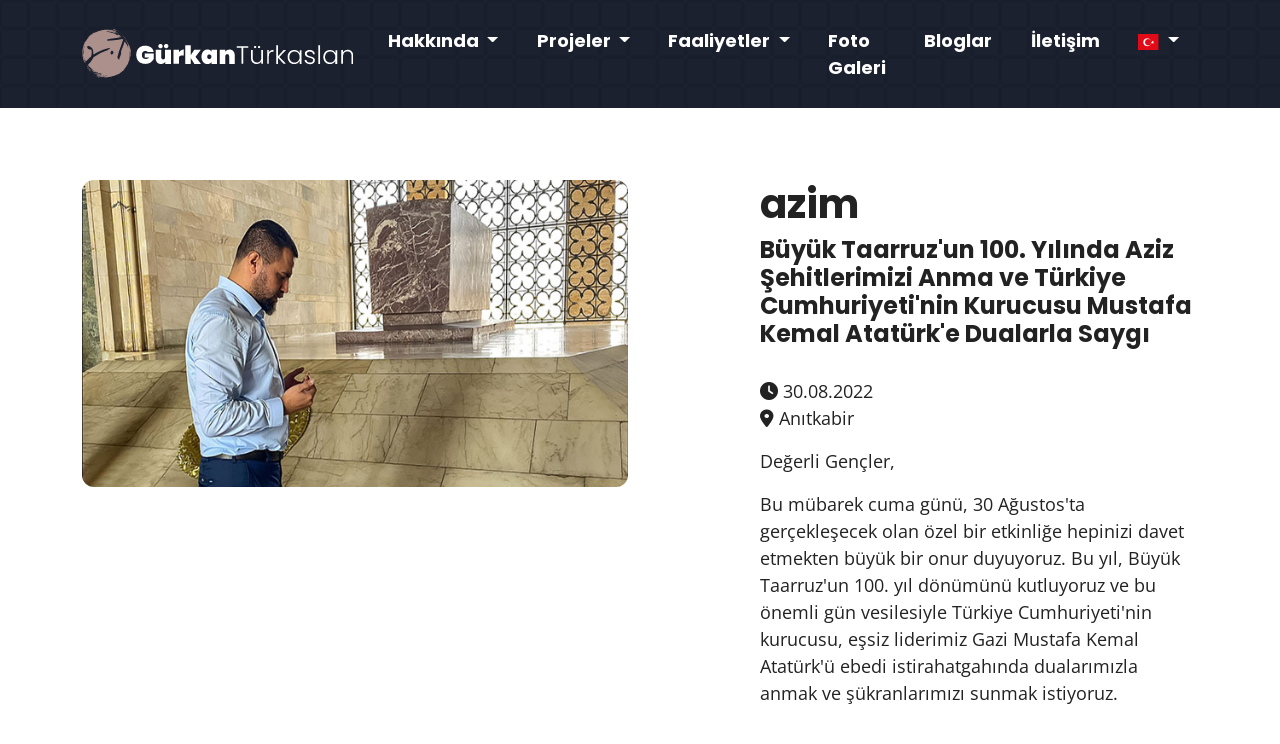

--- FILE ---
content_type: text/html; charset=UTF-8
request_url: https://www.gurkanturkaslan.com/tr/azim/etkinlik/9
body_size: 5474
content:
<!DOCTYPE html>
<html lang="tr">
<head>
<!-- Meta -->
<meta charset="utf-8">
<title>Azim | Gürkan Türkaslan » Etkinlik: Büyük Taarruz'un 100.Yılında Aziz Şehitlerimizi Anma ve Türkiye Cumhuriyeti'nin Kurucusu Atatürk'e Saygı</title>
<meta name="description" content="Azim |  Büyük Taarruz'un 100. yılında, aziz şehitlerimizi rahmet ve dualarla anıyor, Gazi Mustafa Kemal Atatürk'ü saygıyla yâd ediyoruz. Türkiye Cumhuriyeti'nin kurucusunu anmak amacıyla bir araya geliyoruz.">
<meta name="keywords" content="azim, anma, minnet, gazi mustafa kemal atatürk, geçmiş, saygı, dualar, umut, gelecek, etkinlik, davet, milli birlik, gürkan türkaslan, 10. yıl, tarih, aziz şehitler, özgürlük, büyük taarruz, değer, kurucu, bağımsızlık, cuma günü, türkiye cumhuriyeti, beraberlik, ulusal birlik, kararlılık, azim ">
<!-- Facebook Tags  -->
<meta property="og:title" content="Azim | Gürkan Türkaslan » Etkinlik: Büyük Taarruz'un 100.Yılında Aziz Şehitlerimizi Anma ve Türkiye Cumhuriyeti'nin Kurucusu Atatürk'e Saygı">
<meta property="og:description" content="Azim |  Büyük Taarruz'un 100. yılında, aziz şehitlerimizi rahmet ve dualarla anıyor, Gazi Mustafa Kemal Atatürk'ü saygıyla yâd ediyoruz. Türkiye Cumhuriyeti'nin kurucusunu anmak amacıyla bir araya geliyoruz.">
<meta property="og:image" content="https://www.gurkanturkaslan.com/storage/image/event/[base64]-.jpg">
<meta property="og:url" content="https://www.gurkanturkaslan.com/tr/azim/etkinlik/9">
<!-- Twitter Tags  -->
<meta name="twitter:title" content="Azim | Gürkan Türkaslan » Etkinlik: Büyük Taarruz'un 100.Yılında Aziz Şehitlerimizi Anma ve Türkiye Cumhuriyeti'nin Kurucusu Atatürk'e Saygı">
<meta name="twitter:description" content="Azim |  Büyük Taarruz'un 100. yılında, aziz şehitlerimizi rahmet ve dualarla anıyor, Gazi Mustafa Kemal Atatürk'ü saygıyla yâd ediyoruz. Türkiye Cumhuriyeti'nin kurucusunu anmak amacıyla bir araya geliyoruz.">
<meta name="twitter:image" content="https://www.gurkanturkaslan.com/storage/image/event/[base64]-.jpg">
<meta name="twitter:url" content="https://www.gurkanturkaslan.com/tr/azim/etkinlik/9">
<meta name="twitter:card" content="summary">
<meta name="viewport" content="width=device-width, initial-scale=1">
<meta name="robots" content="index, follow">
<link rel="canonical" href="https://www.gurkanturkaslan.com/tr/azim/etkinlik/9">
<!-- Favicon -->
<link rel="shortcut icon" href="/main/image/favicon.ico" type="image/x-icon">
<link rel="icon" href="/main/image/favicon.ico" type="image/x-icon">
<!-- Fonts -->


<style type="text/css">@font-face {font-family:Open Sans;font-style:normal;font-weight:400;src:url(/cf-fonts/v/open-sans/5.0.20/greek-ext/wght/normal.woff2);unicode-range:U+1F00-1FFF;font-display:swap;}@font-face {font-family:Open Sans;font-style:normal;font-weight:400;src:url(/cf-fonts/v/open-sans/5.0.20/latin-ext/wght/normal.woff2);unicode-range:U+0100-02AF,U+0304,U+0308,U+0329,U+1E00-1E9F,U+1EF2-1EFF,U+2020,U+20A0-20AB,U+20AD-20CF,U+2113,U+2C60-2C7F,U+A720-A7FF;font-display:swap;}@font-face {font-family:Open Sans;font-style:normal;font-weight:400;src:url(/cf-fonts/v/open-sans/5.0.20/greek/wght/normal.woff2);unicode-range:U+0370-03FF;font-display:swap;}@font-face {font-family:Open Sans;font-style:normal;font-weight:400;src:url(/cf-fonts/v/open-sans/5.0.20/hebrew/wght/normal.woff2);unicode-range:U+0590-05FF,U+200C-2010,U+20AA,U+25CC,U+FB1D-FB4F;font-display:swap;}@font-face {font-family:Open Sans;font-style:normal;font-weight:400;src:url(/cf-fonts/v/open-sans/5.0.20/latin/wght/normal.woff2);unicode-range:U+0000-00FF,U+0131,U+0152-0153,U+02BB-02BC,U+02C6,U+02DA,U+02DC,U+0304,U+0308,U+0329,U+2000-206F,U+2074,U+20AC,U+2122,U+2191,U+2193,U+2212,U+2215,U+FEFF,U+FFFD;font-display:swap;}@font-face {font-family:Open Sans;font-style:normal;font-weight:400;src:url(/cf-fonts/v/open-sans/5.0.20/cyrillic-ext/wght/normal.woff2);unicode-range:U+0460-052F,U+1C80-1C88,U+20B4,U+2DE0-2DFF,U+A640-A69F,U+FE2E-FE2F;font-display:swap;}@font-face {font-family:Open Sans;font-style:normal;font-weight:400;src:url(/cf-fonts/v/open-sans/5.0.20/cyrillic/wght/normal.woff2);unicode-range:U+0301,U+0400-045F,U+0490-0491,U+04B0-04B1,U+2116;font-display:swap;}@font-face {font-family:Open Sans;font-style:normal;font-weight:400;src:url(/cf-fonts/v/open-sans/5.0.20/vietnamese/wght/normal.woff2);unicode-range:U+0102-0103,U+0110-0111,U+0128-0129,U+0168-0169,U+01A0-01A1,U+01AF-01B0,U+0300-0301,U+0303-0304,U+0308-0309,U+0323,U+0329,U+1EA0-1EF9,U+20AB;font-display:swap;}@font-face {font-family:Open Sans;font-style:normal;font-weight:700;src:url(/cf-fonts/v/open-sans/5.0.20/greek/wght/normal.woff2);unicode-range:U+0370-03FF;font-display:swap;}@font-face {font-family:Open Sans;font-style:normal;font-weight:700;src:url(/cf-fonts/v/open-sans/5.0.20/cyrillic-ext/wght/normal.woff2);unicode-range:U+0460-052F,U+1C80-1C88,U+20B4,U+2DE0-2DFF,U+A640-A69F,U+FE2E-FE2F;font-display:swap;}@font-face {font-family:Open Sans;font-style:normal;font-weight:700;src:url(/cf-fonts/v/open-sans/5.0.20/hebrew/wght/normal.woff2);unicode-range:U+0590-05FF,U+200C-2010,U+20AA,U+25CC,U+FB1D-FB4F;font-display:swap;}@font-face {font-family:Open Sans;font-style:normal;font-weight:700;src:url(/cf-fonts/v/open-sans/5.0.20/cyrillic/wght/normal.woff2);unicode-range:U+0301,U+0400-045F,U+0490-0491,U+04B0-04B1,U+2116;font-display:swap;}@font-face {font-family:Open Sans;font-style:normal;font-weight:700;src:url(/cf-fonts/v/open-sans/5.0.20/latin-ext/wght/normal.woff2);unicode-range:U+0100-02AF,U+0304,U+0308,U+0329,U+1E00-1E9F,U+1EF2-1EFF,U+2020,U+20A0-20AB,U+20AD-20CF,U+2113,U+2C60-2C7F,U+A720-A7FF;font-display:swap;}@font-face {font-family:Open Sans;font-style:normal;font-weight:700;src:url(/cf-fonts/v/open-sans/5.0.20/greek-ext/wght/normal.woff2);unicode-range:U+1F00-1FFF;font-display:swap;}@font-face {font-family:Open Sans;font-style:normal;font-weight:700;src:url(/cf-fonts/v/open-sans/5.0.20/latin/wght/normal.woff2);unicode-range:U+0000-00FF,U+0131,U+0152-0153,U+02BB-02BC,U+02C6,U+02DA,U+02DC,U+0304,U+0308,U+0329,U+2000-206F,U+2074,U+20AC,U+2122,U+2191,U+2193,U+2212,U+2215,U+FEFF,U+FFFD;font-display:swap;}@font-face {font-family:Open Sans;font-style:normal;font-weight:700;src:url(/cf-fonts/v/open-sans/5.0.20/vietnamese/wght/normal.woff2);unicode-range:U+0102-0103,U+0110-0111,U+0128-0129,U+0168-0169,U+01A0-01A1,U+01AF-01B0,U+0300-0301,U+0303-0304,U+0308-0309,U+0323,U+0329,U+1EA0-1EF9,U+20AB;font-display:swap;}@font-face {font-family:Open Sans;font-style:italic;font-weight:400;src:url(/cf-fonts/v/open-sans/5.0.20/cyrillic-ext/wght/italic.woff2);unicode-range:U+0460-052F,U+1C80-1C88,U+20B4,U+2DE0-2DFF,U+A640-A69F,U+FE2E-FE2F;font-display:swap;}@font-face {font-family:Open Sans;font-style:italic;font-weight:400;src:url(/cf-fonts/v/open-sans/5.0.20/greek/wght/italic.woff2);unicode-range:U+0370-03FF;font-display:swap;}@font-face {font-family:Open Sans;font-style:italic;font-weight:400;src:url(/cf-fonts/v/open-sans/5.0.20/hebrew/wght/italic.woff2);unicode-range:U+0590-05FF,U+200C-2010,U+20AA,U+25CC,U+FB1D-FB4F;font-display:swap;}@font-face {font-family:Open Sans;font-style:italic;font-weight:400;src:url(/cf-fonts/v/open-sans/5.0.20/latin/wght/italic.woff2);unicode-range:U+0000-00FF,U+0131,U+0152-0153,U+02BB-02BC,U+02C6,U+02DA,U+02DC,U+0304,U+0308,U+0329,U+2000-206F,U+2074,U+20AC,U+2122,U+2191,U+2193,U+2212,U+2215,U+FEFF,U+FFFD;font-display:swap;}@font-face {font-family:Open Sans;font-style:italic;font-weight:400;src:url(/cf-fonts/v/open-sans/5.0.20/cyrillic/wght/italic.woff2);unicode-range:U+0301,U+0400-045F,U+0490-0491,U+04B0-04B1,U+2116;font-display:swap;}@font-face {font-family:Open Sans;font-style:italic;font-weight:400;src:url(/cf-fonts/v/open-sans/5.0.20/latin-ext/wght/italic.woff2);unicode-range:U+0100-02AF,U+0304,U+0308,U+0329,U+1E00-1E9F,U+1EF2-1EFF,U+2020,U+20A0-20AB,U+20AD-20CF,U+2113,U+2C60-2C7F,U+A720-A7FF;font-display:swap;}@font-face {font-family:Open Sans;font-style:italic;font-weight:400;src:url(/cf-fonts/v/open-sans/5.0.20/vietnamese/wght/italic.woff2);unicode-range:U+0102-0103,U+0110-0111,U+0128-0129,U+0168-0169,U+01A0-01A1,U+01AF-01B0,U+0300-0301,U+0303-0304,U+0308-0309,U+0323,U+0329,U+1EA0-1EF9,U+20AB;font-display:swap;}@font-face {font-family:Open Sans;font-style:italic;font-weight:400;src:url(/cf-fonts/v/open-sans/5.0.20/greek-ext/wght/italic.woff2);unicode-range:U+1F00-1FFF;font-display:swap;}@font-face {font-family:Open Sans;font-style:italic;font-weight:700;src:url(/cf-fonts/v/open-sans/5.0.20/latin/wght/italic.woff2);unicode-range:U+0000-00FF,U+0131,U+0152-0153,U+02BB-02BC,U+02C6,U+02DA,U+02DC,U+0304,U+0308,U+0329,U+2000-206F,U+2074,U+20AC,U+2122,U+2191,U+2193,U+2212,U+2215,U+FEFF,U+FFFD;font-display:swap;}@font-face {font-family:Open Sans;font-style:italic;font-weight:700;src:url(/cf-fonts/v/open-sans/5.0.20/greek/wght/italic.woff2);unicode-range:U+0370-03FF;font-display:swap;}@font-face {font-family:Open Sans;font-style:italic;font-weight:700;src:url(/cf-fonts/v/open-sans/5.0.20/greek-ext/wght/italic.woff2);unicode-range:U+1F00-1FFF;font-display:swap;}@font-face {font-family:Open Sans;font-style:italic;font-weight:700;src:url(/cf-fonts/v/open-sans/5.0.20/cyrillic/wght/italic.woff2);unicode-range:U+0301,U+0400-045F,U+0490-0491,U+04B0-04B1,U+2116;font-display:swap;}@font-face {font-family:Open Sans;font-style:italic;font-weight:700;src:url(/cf-fonts/v/open-sans/5.0.20/cyrillic-ext/wght/italic.woff2);unicode-range:U+0460-052F,U+1C80-1C88,U+20B4,U+2DE0-2DFF,U+A640-A69F,U+FE2E-FE2F;font-display:swap;}@font-face {font-family:Open Sans;font-style:italic;font-weight:700;src:url(/cf-fonts/v/open-sans/5.0.20/hebrew/wght/italic.woff2);unicode-range:U+0590-05FF,U+200C-2010,U+20AA,U+25CC,U+FB1D-FB4F;font-display:swap;}@font-face {font-family:Open Sans;font-style:italic;font-weight:700;src:url(/cf-fonts/v/open-sans/5.0.20/latin-ext/wght/italic.woff2);unicode-range:U+0100-02AF,U+0304,U+0308,U+0329,U+1E00-1E9F,U+1EF2-1EFF,U+2020,U+20A0-20AB,U+20AD-20CF,U+2113,U+2C60-2C7F,U+A720-A7FF;font-display:swap;}@font-face {font-family:Open Sans;font-style:italic;font-weight:700;src:url(/cf-fonts/v/open-sans/5.0.20/vietnamese/wght/italic.woff2);unicode-range:U+0102-0103,U+0110-0111,U+0128-0129,U+0168-0169,U+01A0-01A1,U+01AF-01B0,U+0300-0301,U+0303-0304,U+0308-0309,U+0323,U+0329,U+1EA0-1EF9,U+20AB;font-display:swap;}@font-face {font-family:Poppins;font-style:normal;font-weight:700;src:url(/cf-fonts/s/poppins/5.0.11/latin/700/normal.woff2);unicode-range:U+0000-00FF,U+0131,U+0152-0153,U+02BB-02BC,U+02C6,U+02DA,U+02DC,U+0304,U+0308,U+0329,U+2000-206F,U+2074,U+20AC,U+2122,U+2191,U+2193,U+2212,U+2215,U+FEFF,U+FFFD;font-display:swap;}@font-face {font-family:Poppins;font-style:normal;font-weight:700;src:url(/cf-fonts/s/poppins/5.0.11/devanagari/700/normal.woff2);unicode-range:U+0900-097F,U+1CD0-1CF9,U+200C-200D,U+20A8,U+20B9,U+25CC,U+A830-A839,U+A8E0-A8FF;font-display:swap;}@font-face {font-family:Poppins;font-style:normal;font-weight:700;src:url(/cf-fonts/s/poppins/5.0.11/latin-ext/700/normal.woff2);unicode-range:U+0100-02AF,U+0304,U+0308,U+0329,U+1E00-1E9F,U+1EF2-1EFF,U+2020,U+20A0-20AB,U+20AD-20CF,U+2113,U+2C60-2C7F,U+A720-A7FF;font-display:swap;}@font-face {font-family:Poppins;font-style:normal;font-weight:900;src:url(/cf-fonts/s/poppins/5.0.11/latin/900/normal.woff2);unicode-range:U+0000-00FF,U+0131,U+0152-0153,U+02BB-02BC,U+02C6,U+02DA,U+02DC,U+0304,U+0308,U+0329,U+2000-206F,U+2074,U+20AC,U+2122,U+2191,U+2193,U+2212,U+2215,U+FEFF,U+FFFD;font-display:swap;}@font-face {font-family:Poppins;font-style:normal;font-weight:900;src:url(/cf-fonts/s/poppins/5.0.11/devanagari/900/normal.woff2);unicode-range:U+0900-097F,U+1CD0-1CF9,U+200C-200D,U+20A8,U+20B9,U+25CC,U+A830-A839,U+A8E0-A8FF;font-display:swap;}@font-face {font-family:Poppins;font-style:normal;font-weight:900;src:url(/cf-fonts/s/poppins/5.0.11/latin-ext/900/normal.woff2);unicode-range:U+0100-02AF,U+0304,U+0308,U+0329,U+1E00-1E9F,U+1EF2-1EFF,U+2020,U+20A0-20AB,U+20AD-20CF,U+2113,U+2C60-2C7F,U+A720-A7FF;font-display:swap;}</style>
<!-- Icons -->
<link rel="stylesheet" type="text/css" href="/main/css/pe-icon-7-stroke.css">
<link rel="stylesheet" type="text/css" href="/main/css/pe-helper.css">
<link rel="stylesheet" type="text/css" href="/main/css/bootstrap-icons.css">
<!-- CSS -->
<link rel="stylesheet" type="text/css" href="/main/css/bootstrap.min.css">
<link rel="stylesheet" type="text/css" href="/main/css/swiper-bundle.min.css">
<link rel="stylesheet" type="text/css" href="/main/css/leaflet.css">
<link rel="stylesheet" type="text/css" href="/main/css/aos.css">
<link rel="stylesheet" type="text/css" href="/main/css/style.css">
</head>
<body data-bs-spy="scroll" data-bs-target="#site-navbar" class="home-consultant">
<!-- PRE LOADER
<div class="preloader js-preloader flex-center">
    <div class="dots">
        <div class="dot"></div>
        <div class="dot"></div>
        <div class="dot"></div>
    </div>
</div> -->

<!-- SITE HEADER -->
<header class="site-header" id="top">
    <nav class="navbar navbar-expand-xl  bg-nav " id="site-navbar">
        <div class="container">
        <a class="navbar-brand" href="/">
            <img class="img-fluid"  src="/main/image/logo-full.svg"  alt="logo" title="gürkan türkaslan" />
        </a>
        <button class="navbar-toggler" type="button" data-bs-toggle="collapse" data-bs-target="#navbarSupportedContent" aria-controls="navbarSupportedContent" aria-expanded="false" aria-label="Toggle navigation">
            <span class="navbar-toggler-icon"><i class="bi bi-list"></i></span>
        </button>
        <div class="collapse navbar-collapse" id="navbarSupportedContent">
            <ul class="navbar-nav ms-auto mb-lg-0">
                        <li class="nav-item dropdown">
                <a class="nav-link dropdown-toggle" role="button" data-bs-toggle="dropdown" aria-expanded="false">
                    Hakkında
                </a>
                <ul class="dropdown-menu">
                                                                        <li><a class="dropdown-item" href="https://www.gurkanturkaslan.com/tr/hakkinda/ozgecmis">Özgeçmiş</a></li>
                                                                                                                                        <li><hr class="dropdown-divider"></li>
                    <li><a class="dropdown-item" href="https://www.gurkanturkaslan.com/tr/hakkinda/savundugu-degerler">Savunduğu Değerler</a></li>
                    <li><hr class="dropdown-divider"></li>
                    <li><a class="dropdown-item" href="https://www.gurkanturkaslan.com/tr/hakkinda/sozleri">Sözleri</a></li>
                    <li><hr class="dropdown-divider"></li>
                    <li><a class="dropdown-item" href="https://www.gurkanturkaslan.com/tr/hakkinda/sss">Sıkça Sorulan Sorular</a></li>
                </ul>
            </li>
                                    <li class="nav-item dropdown">
                <a class="nav-link dropdown-toggle" href="#" role="button" data-bs-toggle="dropdown" aria-expanded="false">
                    Projeler
                </a>
                <ul class="dropdown-menu">
                                                                        <li><a class="dropdown-item" href="https://www.gurkanturkaslan.com/tr/proje/cepte-meclis">Cepte Meclis</a></li>
                                                            <li><hr class="dropdown-divider"></li>
                                                                                                                            <li><a class="dropdown-item" href="https://www.gurkanturkaslan.com/tr/proje/poolitick">Poolitick</a></li>
                                                            <li><hr class="dropdown-divider"></li>
                                                                                                                            <li><a class="dropdown-item" href="https://www.gurkanturkaslan.com/tr/proje/siyasi-kariyer">Siyasi Kariyer</a></li>
                                                            <li><hr class="dropdown-divider"></li>
                                                                                                                            <li><a class="dropdown-item" href="https://www.gurkanturkaslan.com/tr/proje/siyasi-cv">Siyasi CV</a></li>
                                                                                        </ul>
            </li>
                        <li class="nav-item dropdown">
                <a class="nav-link dropdown-toggle" href="#" role="button" data-bs-toggle="dropdown" aria-expanded="false">
                    Faaliyetler
                </a>
                <ul class="dropdown-menu">
                    <li><a class="dropdown-item" href="https://www.gurkanturkaslan.com/tr/haberler">Haberler</a></li>
                    <li><hr class="dropdown-divider"></li>
                    <li><a class="dropdown-item" href="https://www.gurkanturkaslan.com/tr/etkinlikler">Etkinlikler</a></li>
                </ul>
            </li>
            <li class="nav-item">
                <a class="nav-link" href="https://www.gurkanturkaslan.com/tr/foto-galeri">Foto Galeri</a>
            </li>
            <li class="nav-item">
                <a class="nav-link" href="https://www.gurkanturkaslan.com/tr/bloglar">Bloglar</a>
            </li>
            <li class="nav-item">
                <a class="nav-link" href="https://www.gurkanturkaslan.com/tr/iletisim">İletişim</a>
            </li>
            <li class="nav-item dropdown">
    <a class="nav-link  dropdown-toggle " href="#" role="button" data-bs-toggle="dropdown" aria-expanded="false">
        <img src="https://www.gurkanturkaslan.com/vendor/blade-country-flags/4x3-tr.svg" height="16" alt="tr" />
    </a>
        <ul class="dropdown-menu">
                                    <li>
                    <a class="dropdown-item" rel="alternate" hreflang="en" href="
                    https://www.gurkanturkaslan.com/en/event/commemoration-of-our-beloved-martyrs-on-the-100th-anniversary-of-the-great-offensive-and-prayers-to-mustafa-kemal-ataturk-the-founder-of-the-republic-of-turkey">
                        <img src="https://www.gurkanturkaslan.com/vendor/blade-country-flags/4x3-en.svg" height="16" alt="en" /> English
                    </a>
                </li>
                                            </ul>
    </li>
            </ul> <!-- .navbar-nav -->
        </div> <!-- .collapse -->
        </div> <!-- .container -->
    </nav> <!-- .navbar -->
</header> <!-- .site-header -->

<!-- FEATURES SECTION -->
<section class="features-section section-block">
    <div class="container">
        <div class="row">
            <div class="col-xl-6 image-block">
                <div class="image-wrapper">
                    <img class="img-fluid feature-photo" src="https://www.gurkanturkaslan.com/storage/image/event/[base64]-.jpg" alt="Büyük Taarruz&#039;un 100. Yılında Aziz Şehitlerimizi Anma ve Türkiye Cumhuriyeti&#039;nin Kurucusu Mustafa Kemal Atatürk&#039;e Dualarla Saygı" data-tilt data-tilt-max="10" />
                </div> <!-- .image-wrapper -->
            </div> <!-- .image-block -->
            <div class="col-xl-6 content-block">
                <h1>azim</h1>                <h2 class="block-title">Büyük Taarruz&#039;un 100. Yılında Aziz Şehitlerimizi Anma ve Türkiye Cumhuriyeti&#039;nin Kurucusu Mustafa Kemal Atatürk&#039;e Dualarla Saygı</h2>
                <ul>
                    <li>
                        <i class="fa-solid fa-clock"></i>
                        30.08.2022
                    </li>
                    <li>
                        <i class="fa-solid fa-location-dot"></i>
                        Anıtkabir
                    </li>
                </ul>
                <p>Değerli Gençler,</p>

<p>Bu mübarek cuma günü, 30 Ağustos'ta gerçekleşecek olan özel bir etkinliğe hepinizi davet etmekten büyük bir onur duyuyoruz. Bu yıl, Büyük Taarruz'un 100. yıl dönümünü kutluyoruz ve bu önemli gün vesilesiyle Türkiye Cumhuriyeti'nin kurucusu, eşsiz liderimiz Gazi Mustafa Kemal Atatürk'ü ebedi istirahatgahında dualarımızla anmak ve şükranlarımızı sunmak istiyoruz.</p>

<p>Etkinlik, vatanımızı kanlarıyla vatan yapan aziz şehitlerimizi saygı ve minnetle anmamız için bir fırsat sunmaktadır. Büyük Taarruz'un başarıyla sonuçlanmasıyla Türk milleti, bağımsızlık ve özgürlük uğruna gösterdiği azim ve kararlılıkla tarihe adını altın harflerle yazdırmıştır. Bugün, onları hatırlayarak ve mücadelelerini yürekten selamlayarak, emanet ettikleri bu değerleri daha da ileriye taşıma azmimizi bir kez daha ortaya koymak istiyoruz.</p>

<p>Aynı zamanda bu özel gün, Gazi Mustafa Kemal Atatürk'ün vizyonu ve önderliği altında kurulan Türkiye Cumhuriyeti'nin büyük bir adımının anısını yaşatmak için de önemlidir. O, bizlere çağdaş bir cumhuriyetin temellerini atmış, ilerlemeye ve gelişmeye yönelik bir yol haritası çizmiştir. Dualarımızla kendisine rahmet ve şükranlarımızı sunarken, bize bıraktığı mirasa olan bağlılığımızı bir kez daha yürekten vurgulamak istiyoruz.</p>

<p>Tüm halkımızı, 30 Ağustos'ta bu anlamlı etkinliğe katılmaya davet ediyoruz. Birlikte aziz şehitlerimizi anarak, Türkiye Cumhuriyeti'nin kurucusu Gazi Mustafa Kemal Atatürk'ü yad ederek, milli birlik ve beraberliğimizi güçlendirelim.</p>

<p>Geçmişimize olan saygımızı yaşatalım, geleceğe dair umutlarımızı birlikte yeşertelim! Hep birlikte, Büyük Taarruz'un 100. yılında, geçmişten aldığımız güçle daha aydınlık yarınlara doğru adımlar atalım.</p>

<p>Saygılarımızla,</p>
<p>Gürkan Türkaslan</p>
            </div>
            <div class="post-footer row m-0">
                <div class="blog-tags col-lg-8 d-md-flex align-items-md-center">
                                        <h4>Tags:</h4>
                    <ul class="tag-list list-inline">
                                                    <li class="list-inline-item"><a href="https://www.gurkanturkaslan.com/tr/umut/etkinlik/9">umut</a></li>
                                                    <li class="list-inline-item"><a href="https://www.gurkanturkaslan.com/tr/saygi/etkinlik/9">saygı</a></li>
                                                    <li class="list-inline-item"><a href="https://www.gurkanturkaslan.com/tr/kararlilik/etkinlik/9">kararlılık</a></li>
                                                    <li class="list-inline-item"><a href="https://www.gurkanturkaslan.com/tr/gecmis/etkinlik/9">geçmiş</a></li>
                                                    <li class="list-inline-item"><a href="https://www.gurkanturkaslan.com/tr/azim/etkinlik/9">azim</a></li>
                                                    <li class="list-inline-item"><a href="https://www.gurkanturkaslan.com/tr/anma/etkinlik/9">anma</a></li>
                                                    <li class="list-inline-item"><a href="https://www.gurkanturkaslan.com/tr/10-yil/etkinlik/9">10. yıl</a></li>
                                                    <li class="list-inline-item"><a href="https://www.gurkanturkaslan.com/tr/davet/etkinlik/9">davet</a></li>
                                                    <li class="list-inline-item"><a href="https://www.gurkanturkaslan.com/tr/deger/etkinlik/9">değer</a></li>
                                                    <li class="list-inline-item"><a href="https://www.gurkanturkaslan.com/tr/ozgurluk/etkinlik/9">özgürlük</a></li>
                                                    <li class="list-inline-item"><a href="https://www.gurkanturkaslan.com/tr/etkinlik/etkinlik/9">etkinlik</a></li>
                                                    <li class="list-inline-item"><a href="https://www.gurkanturkaslan.com/tr/buyuk-taarruz/etkinlik/9">büyük taarruz</a></li>
                                                    <li class="list-inline-item"><a href="https://www.gurkanturkaslan.com/tr/dualar/etkinlik/9">dualar</a></li>
                                                    <li class="list-inline-item"><a href="https://www.gurkanturkaslan.com/tr/minnet/etkinlik/9">minnet</a></li>
                                                    <li class="list-inline-item"><a href="https://www.gurkanturkaslan.com/tr/milli-birlik/etkinlik/9">milli birlik</a></li>
                                                    <li class="list-inline-item"><a href="https://www.gurkanturkaslan.com/tr/gelecek/etkinlik/9">gelecek</a></li>
                                                    <li class="list-inline-item"><a href="https://www.gurkanturkaslan.com/tr/kurucu/etkinlik/9">kurucu</a></li>
                                                    <li class="list-inline-item"><a href="https://www.gurkanturkaslan.com/tr/bagimsizlik/etkinlik/9">bağımsızlık</a></li>
                                                    <li class="list-inline-item"><a href="https://www.gurkanturkaslan.com/tr/cuma-gunu/etkinlik/9">cuma günü</a></li>
                                                    <li class="list-inline-item"><a href="https://www.gurkanturkaslan.com/tr/gazi-mustafa-kemal-ataturk/etkinlik/9">gazi mustafa kemal atatürk</a></li>
                                                    <li class="list-inline-item"><a href="https://www.gurkanturkaslan.com/tr/beraberlik/etkinlik/9">beraberlik</a></li>
                                                    <li class="list-inline-item"><a href="https://www.gurkanturkaslan.com/tr/tarih/etkinlik/9">tarih</a></li>
                                                    <li class="list-inline-item"><a href="https://www.gurkanturkaslan.com/tr/gurkan-turkaslan/etkinlik/9">gürkan türkaslan</a></li>
                                                    <li class="list-inline-item"><a href="https://www.gurkanturkaslan.com/tr/turkiye-cumhuriyeti/etkinlik/9">türkiye cumhuriyeti</a></li>
                                                    <li class="list-inline-item"><a href="https://www.gurkanturkaslan.com/tr/ulusal-birlik/etkinlik/9">ulusal birlik</a></li>
                                                    <li class="list-inline-item"><a href="https://www.gurkanturkaslan.com/tr/aziz-sehitler/etkinlik/9">aziz şehitler</a></li>
                                            </ul>
                                    </div>
                <div class="blog-share col-lg-4 d-flex align-items-center justify-content-xxl-end">
                    <h4>Paylaş:</h4>
                    <ul class="tag-list list-inline">
                        <li class="list-inline-item">
                            <a class="facebook-share" target="_blank" href="https://www.facebook.com/sharer/sharer.php?u=https://www.gurkanturkaslan.com/tr/azim/etkinlik/9"><i class="bi bi-facebook"></i></a>
                        </li>
                        <li class="list-inline-item">
                            <a class="twitter-share" target="_blank" href="https://twitter.com/intent/tweet?text=Gürkan Türkaslan » Etkinlik: Büyük Taarruz'un 100.Yılında Aziz Şehitlerimizi Anma ve Türkiye Cumhuriyeti'nin Kurucusu Atatürk'e Saygı&url=https://www.gurkanturkaslan.com/tr/azim/etkinlik/9"><i class="bi bi-twitter"></i></a>
                        </li>
                        <li class="list-inline-item">
                            <a class="linkedin-share" target="_blank" href="https://www.linkedin.com/shareArticle?mini=true&url=https://www.gurkanturkaslan.com/tr/azim/etkinlik/9&title=Gürkan Türkaslan » Etkinlik: Büyük Taarruz'un 100.Yılında Aziz Şehitlerimizi Anma ve Türkiye Cumhuriyeti'nin Kurucusu Atatürk'e Saygı&summary= Büyük Taarruz'un 100. yılında, aziz şehitlerimizi rahmet ve dualarla anıyor, Gazi Mustafa Kemal Atatürk'ü saygıyla yâd ediyoruz. Türkiye Cumhuriyeti'nin kurucusunu anmak amacıyla bir araya geliyoruz.&source=gurkanturkaslan.com"><i class="bi bi-linkedin"></i></a>
                        </li>
                    </ul>
                </div>
            </div>
        </div> <!-- .row -->
    </div> <!-- .container -->
</section> <!-- .features-section -->

 <!-- Sayfa home değilse footerı yükle -->
<!-- SITE FOOTER -->
<footer class="site-footer" id="site-footer">
    <div class="container">
        <div class="row align-items-center justify-content-center">
            <div class="col-lg-6 text-center branding-block">
                <a class="footer-brand" href="https://www.gurkanturkaslan.com/tr"><img src="/main/image/logo-full.svg" alt="logo" title="gürkan türkaslan" /></a>
                <p>
                    <i class="fa-solid fa-quote-left"></i> Harkulade şeyler ancak; içlerindeki potansiyelin, koşulların üzerinde olduğuna inanma cesaretini gösterenler tarafından yapılmıştır. <i class="fa-solid fa-quote-right"></i>
                </p>
                <ul class="list-inline footer-social">
                    <li class="list-inline-item"><a href="https://www.instagram.com/turkaslangurkan" target="_blank"><i class="fa-brands fa-instagram"></i></a></li>
                    <li class="list-inline-item"><a href="https://www.twitter.com/turkaslangurkan" target="_blank"><i class="fa-brands fa-x-twitter"></i></a></li>
                    <li class="list-inline-item"><a href="https://www.facebook.com/turkaslangurkan" target="_blank"><i class="fa-brands fa-facebook-f"></i></a></li>
                    <li class="list-inline-item"><a href="https://tr.linkedin.com/in/turkaslangurkan" target="_blank"><i class="fa-brands fa-linkedin"></i></a></li>
                    <li class="list-inline-item"><a href="https://www.youtube.com/@turkaslangurkan" target="_blank"><i class="fa-brands fa-youtube"></i></a></li>
                    <li class="list-inline-item"><a href="https://t.me/turkaslangurkan" target="_blank"><i class="fa-brands fa-telegram"></i></a></li>
                    <li class="list-inline-item"><a href="https://api.whatsapp.com/send?phone=905559970606" target="_blank"><i class="fa-brands fa-whatsapp"></i></a></li>
                </ul>
            </div>

        </div> <!-- .row -->
        <div class="back-to-top"><a href="#top"><i class="bi bi-arrow-up-circle fs-2"></i></a></div>
        <div class="row footer-bottom">
            <div class="col-md-6">
                <p>&copy; 2023 | Tüm hakları saklıdır.</p>
            </div>
            <div class="col-md-6">
                <ul class="list-inline text-md-end">
                    <li class="list-inline-item"><a href="#">Kullanım Koşulları</a></li>
                    <li class="list-inline-item"><a href="#">Gizlilik Politikası</a></li>
                </ul>
            </div>
        </div> <!-- .footer-bottom -->
    </div> <!-- .container -->
</footer> <!-- .site-footer -->

<script src="/main/js/jquery.js"></script>
<script src="/main/js/popper.min.js"></script>
<script src="/main/js/bootstrap.min.js"></script>
<script src="/main/js/imagesloaded.pkgd.min.js"></script>
<script src="/main/js/isotope.pkgd.min.js"></script>
<script src="/main/js/swiper-bundle.min.js"></script>
<script src="/main/js/leaflet.js"></script>
<script src="/main/js/jquery.waypoints.min.js"></script>
<script src="/main/js/jquery.counterup.min.js"></script>
<script src="/main/js/aos.js"></script>
<script src="/main/js/jquery.preloadinator.min.js"></script>
<script src="/main/js/vanilla-tilt.min.js"></script>
<script src="/main/js/typer.js"></script>
<script src="https://kit.fontawesome.com/17225a304b.js"></script>
<script src="/main/js/script.js"></script>
<script defer src="https://static.cloudflareinsights.com/beacon.min.js/vcd15cbe7772f49c399c6a5babf22c1241717689176015" integrity="sha512-ZpsOmlRQV6y907TI0dKBHq9Md29nnaEIPlkf84rnaERnq6zvWvPUqr2ft8M1aS28oN72PdrCzSjY4U6VaAw1EQ==" data-cf-beacon='{"version":"2024.11.0","token":"4fd55b03d1ee407b9eea2effa3260e68","r":1,"server_timing":{"name":{"cfCacheStatus":true,"cfEdge":true,"cfExtPri":true,"cfL4":true,"cfOrigin":true,"cfSpeedBrain":true},"location_startswith":null}}' crossorigin="anonymous"></script>
</body>
</html>

--- FILE ---
content_type: text/css
request_url: https://www.gurkanturkaslan.com/main/css/style.css
body_size: 8840
content:
/**
 * Template Name: Fungi
 * Template Url: http://ethemestudio.com/demo/fungi
 * Author: eThemeStudio
 * Author Url: http://procodr.com
 * Version: 2.2.5
 * Initial Release: November 22, 2022
 * Last Update: April 20, 2023
 *
 */
/*

====================
  Table of Contents
====================

1. Variables
2. Common Styles
3. General Style
4. Header
5. Hero Area
6. Intro Section
7. About Section
8. Skill Section
9. Portfolio Section
10. Service Section
11. Features Section
12. Testimonial Section
13. Blog Section
14. Partner Section
15. Contact Section
16. Site Footer
17. Libraries
18. Media Queries
 */

:root {
    --primary-100:#C9ADA7;
    --primary-200:#ab908b;
    --primary-300:#69514c;
    --accent-100:#F2CCB8;
    --accent-200:#8e6d5b;
    --text-100:#FFFFFF;
    --text-200:#c4c3c3;
    --bg-100:#44496b;
    --bg-200:#555a7d;
    --bg-300:#707499;
    --white:#FFFFFF;
    --gray-100:#ececec;
    --dark-blue:#1b212f;
}


/***********************************************************
  1. Variables
************************************************************/
/* brand colors */
/***********************************************************
  2. Common Styles
************************************************************/
.section-title {
  width: 50%;
  margin-left: auto;
  margin-right: auto;
  text-align: center;
  margin-bottom: 72px;
}
.section-title h2 {
  position: relative;
  display: inline-block;
  line-height: 1;
  font-size: 36px;
  text-transform: uppercase;
  margin-bottom: 24px;
}
.section-title h2:before,
.section-title h2:after {
  content: '';
  width: 0;
  height: 0;
  border: 8px solid transparent;
  border-bottom-color: var(--primary-200);
  position: absolute;
  top: 2.5px;
}
.section-title h2:before {
  border-left-color: var(--primary-200);
  right: -30px;
}
.section-title h2:after {
  border-right-color: var(--primary-200);
  left: -30px;
}
.section-title.dark h2 {
  color: var(--white);
}
.section-title.dark .lead {
  color: #bdb9cb;
}
.block-title {
  font-size: 1.5rem;
  margin-bottom: 30px;
}
.block-title span {
  display: block;
  font-size: 36px;
  text-transform: uppercase;
  color: var(--primary-200);
}
.lead {
  color: var(--primary-200);
}
.lead.dark {
  color: #b0aac0;
}
.btn-main {
  padding: 15px 42px;
  background: var(--primary-200);
  color: var(--white);
  border-radius: 5px;
  font-family: 'Poppins', sans-serif;
  text-transform: uppercase;
}
.btn-main:hover {
  background: var(--primary-300);
  color: var(--white);
}
.btn-ghost {
  padding: 13px 40px;
  background: transparent;
  color: var(--white);
  border-radius: 5px;
  font-family: 'Poppins', sans-serif;
  text-transform: uppercase;
  border: 2px solid var(--primary-200);
}
.btn-ghost:hover {
  background: var(--primary-200);
  color: var(--white);
}
.btn-text {
  font-family: 'Poppins', sans-serif;
  text-transform: uppercase;
}
/*navbar fixed styling */
.fixed-top {
  background: #222;
  z-index: 1001 !important;
}
.fixed-top .navbar-brand img {
  width: 108px;
}
/* Keyframe animations */
@keyframes anim-rotate {
  0% {
    transform: rotate(-30deg);
  }
  50% {
    transform: rotate(-45deg);
  }
  100% {
    transform: rotate(-30deg);
  }
}
@keyframes anim-updown {
  0% {
    transform: translateY(0);
  }
  50% {
    transform: translateY(30px);
  }
  100% {
    transform: translateY(0);
  }
}
.elem-updown {
  animation: anim-updown 5s infinite;
}
@keyframes anim-move {
  0% {
    transform: translateX(0);
  }
  50% {
    transform: translateX(30px);
  }
  100% {
    transform: translateX(0);
  }
}
.elem-move {
  animation: anim-move 5s infinite;
}
@keyframes anim-rotate-full {
  0% {
    transform: rotate(0deg);
  }
  50% {
    transform: rotate(360deg);
  }
  100% {
    transform: rotate(0deg);
  }
}
.elem-rotate-full {
  animation: anim-rotate-full 12s infinite;
}
@keyframes anim-zoom {
  0% {
    transform: scale(0.2);
  }
  50% {
    transform: scale(0.7);
  }
  100% {
    transform: scale(0.2);
  }
}
.elem-zoom {
  animation: anim-zoom 5s infinite;
}
@keyframes anim-fade {
  0% {
    opacity: 0.1;
  }
  50% {
    opacity: 0.5;
  }
  100% {
    opacity: 0.1;
  }
}
.elem-fade {
  animation: anim-fade 5s infinite;
}
/***********************************************************
  3. General Style
************************************************************/
body {
  font-family: 'Open Sans', sans-serif;
  font-size: 18px;
  color: #222;
}
body.dark-mode {
  background: #1a1a1a;
}
a {
  color: var(--primary-200);
  text-decoration: none;
  transition: 0.3s;
}
a:hover {
  color: var(--primary-300);
}
p:last-of-type {
  margin-bottom: 0;
}
ul {
  padding-left: 0;
}
li {
  list-style: none;
}
.section-block {
  padding-top: 180px;
  padding-bottom: 60px;
}
.section-block .row > div {
  margin-bottom: 60px;
}
/* Typography */
h1,
h2,
h3,
h4,
h5,
h6 {
  font-family: 'Poppins', sans-serif;
  color: #222;
}
/* Dark Mode Styling */
.dark-mode h1,
.dark-mode h2,
.dark-mode h3,
.dark-mode h4,
.dark-mode h5,
.dark-mode h6 {
  color: var(--white);
}
.dark-mode p {
  color: #b0aac0;
}
.dark-mode .modal .modal-content {
  background: #2f2f2f;
}
.dark-mode .modal .meta-wrapper {
  background: #414141;
  color: #b0aac0;
}
.dark-mode .modal .meta-wrapper .meta-value {
  color: var(--white);
}
/***********************************************************
  4. Header
************************************************************/
.site-header {
  position: absolute;
  width: 100%;
  z-index: 1001;
}
.site-header .navbar {
  padding-top: 14px;
  padding-bottom: 14px;
  z-index: 1;
  transition: 0.3s;
}
.site-header .navbar.fixed-top {
  padding-top: 12px;
  padding-bottom: 12px;
}
.site-header .nav-item .nav-link {
  padding-left: 1.2rem;
  padding-right: 1.2rem;
}
.site-header .nav-item .active {
  color: var(--primary-200);
}
.site-header a {
  color: var(--white);
  text-transform: capitalize;
  font-family: 'Poppins', sans-serif;
  font-weight: bold;
}
.site-header a:hover,
.site-header a:focus {
  color: var(--primary-200);
}
.site-header .navbar-brand {
  width: 300px;
}
/***********************************************************
  5. Hero Area
************************************************************/
.hero-area {
  background: url('../image/hero_pattern.jpg');
  color: var(--white);
}
.hero-area .hero-content {
  min-height: 100vh;
  position: relative;
}
.hero-area .hero-content > .row {
  width: 100%;
}
.hero-area h1 {
  font-size: 90px;
  color: var(--white);
}
.hero-area h1 span {
  font-size: 30px;
  display: block;
}
.hero-area h1 strong {
  color: var(--primary-200);
}
.hero-area .content-block p {
  font-size: 24px;
}
.hero-area .content-block p span {
  font-weight: bold;
  font-size: 30px;
  color: var(--white) !important;
}
.hero-area .link-group {
  margin-top: 60px;
}
.hero-area .btn-main {
  margin-right: 18px;
}
.hero-area .btn-text:hover {
  color: var(--white);
}
.hero-area .block-wrapper {
  position: relative;
  margin-left: 30px;
}
.hero-area .image-wrapper {
  width: 400px;
  margin-top: 30px;
}
.hero-area .fun-facts {
  position: absolute;
  top: 40%;
  right: 0;
  transform: translateY(-50%);
  width: 280px;
}
.hero-area .fun-facts li {
  background: var(--white);
  width: 100%;
  padding: 24px;
  margin-bottom: 18px;
  border-radius: 10px;
  position: relative;
  z-index: 1;
  overflow: hidden;
}
.hero-area .fun-facts li:last-child {
  margin-bottom: 0;
}
.hero-area .fun-facts li:after {
  content: '';
  width: 100px;
  height: 150%;
  background: var(--gray-100);
  position: absolute;
  top: -48px;
  left: -30px;
  z-index: -1;
  transform: rotate(18deg);
}
.hero-area .fun-facts li span {
  font-size: 48px;
  float: left;
  color: var(--primary-200);
  vertical-align: middle;
  display: block;
  line-height: 1;
  font-weight: bold;
}
.hero-area .fun-facts li i {
  font-style: normal;
}
.hero-area .fun-facts li h3 {
  color: #222;
  font-size: 21px;
  text-transform: uppercase;
  margin: 0;
  margin-left: 100px;
}
.hero-area .signature-img {
  position: absolute;
  right: -100px;
  bottom: 65px;
}
.hero-area .rounded-border {
  position: absolute;
  left: -30px;
  top: -30px;
  width: 400px;
}
.hero-area .de-hero-1 {
  left: 33%;
  top: 24%;
  position: absolute;
  opacity: 0.3;
}
.hero-area .de-hero-2 {
  left: 10%;
  bottom: 17%;
  position: absolute;
  opacity: 0.3;
  animation-delay: 300ms;
}
.hero-area .de-hero-3 {
  left: 8%;
  top: 30%;
  position: absolute;
  opacity: 0.3;
}
.hero-area .de-hero-4 {
  right: 6%;
  top: 16%;
  position: absolute;
  opacity: 0.3;
  animation-duration: 3s;
  animation-delay: 200ms;
}
.hero-area .de-hero-5 {
  right: 12%;
  top: 52%;
  position: absolute;
  opacity: 0.3;
  width: 18px;
}
.hero-area .de-hero-6 {
  right: 5%;
  bottom: 6%;
  position: absolute;
  opacity: 0.3;
  animation-duration: 3s;
  animation-delay: 200ms;
}
.hero-area .de-hero-7 {
  right: 23%;
  top: 16%;
  position: absolute;
  opacity: 0.3;
  animation-delay: 500ms;
}
.hero-area .de-hero-8 {
  left: 48%;
  bottom: 15%;
  position: absolute;
  opacity: 0.3;
  animation-delay: 500ms;
}
/* Dark Mode Styling */
.dark-mode .hero-area .fun-facts li {
  background: #343434;
}
.dark-mode .hero-area .fun-facts li:after {
  background: #484848;
}
.dark-mode .hero-area .fun-facts h3 {
  color: var(--white);
}
/***********************************************************
  6. Intro Section
************************************************************/
.intro-section {
  position: relative;
}
.intro-section .item-wrapper {
  border: 1px solid #e0e0e0;
  padding: 48px;
  border-radius: 12px;
  position: relative;
  background: var(--white);
  transition: 0.3s;
}
.intro-section .item-wrapper:after {
  content: '';
  width: 100%;
  height: 100%;
  position: absolute;
  top: 0;
  left: 0;
  background: var(--primary-200);
  transition: 0.3s;
  z-index: -1;
  border-radius: 12px;
}
.intro-section .item-wrapper:hover {
  box-shadow: 10px 10px 50px rgba(0, 0, 0, 0.1);
  border-color: var(--white);
}
.intro-section .item-wrapper:hover:after {
  transform: rotate(-10deg);
}
.intro-section .icon-box {
  font-size: 48px;
  color: var(--primary-200);
}
.intro-section h3 {
  font-size: 28px;
  margin-bottom: 18px;
}
.intro-section .de-intro-1 {
  position: absolute;
  left: 5%;
  top: 10%;
}
/* Dark Mode Styling */
.dark-mode .intro-section .item-wrapper {
  background: #2f2f2f;
  border: none;
}
/***********************************************************
  7. About Section
************************************************************/
.about-section {
  padding-bottom: 80px;
  background: #f2f5fb;
  position: relative;
}
.about-section .img-wrapper {
  position: relative;
  text-align: center;
}
.about-section .img-wrapper:before,
.about-section .img-wrapper:after {
  position: absolute;
  content: '';
}
.about-section .img-wrapper:before {
  width: 60px;
  height: 60px;
  border-radius: 7px;
  border: 5px solid var(--primary-200);
  left: 30px;
  top: 190px;
}
.about-section .img-wrapper:after {
  width: 36px;
  height: 36px;
  background: var(--primary-200);
  left: 332px;
  bottom: -90px;
  border-radius: 4px;
}
.about-section .about-img-2 {
  position: absolute;
  left: 0;
  bottom: -200px;
}
.about-section .content-block h2 {
  font-size: 1.5rem;
  margin-bottom: 30px;
}
.about-section .content-block h2 span {
  display: block;
  font-size: 36px;
  text-transform: uppercase;
  color: var(--primary-200);
}
.about-section .content-block h2 strong {
  display: block;
  font-size: 30px;
  margin-top: 24px;
}
.about-section .personal-details {
  margin-top: 250px;
}
.about-section .personal-details > div {
  margin-bottom: 0;
}
.about-section .personal-info li {
  margin-bottom: 18px;
}
.about-section .personal-info h4 {
  font-size: 16px;
  margin-bottom: 4px;
  text-transform: uppercase;
}
.about-section .de-about-1 {
  position: absolute;
  right: 10%;
  top: -8%;
}
.about-section .de-about-2 {
  position: absolute;
  left: 5%;
  bottom: -3%;
  z-index: 2;
}
/* Dark Mode Styling */
.dark-mode .about-section {
  background: #2a2a2a;
}
/***********************************************************
  8. Skill Sections
************************************************************/
.skill-section {
  background-color: #1a2540;
  background: url('../image/skill-bg.jpg') no-repeat center center;
  background-size: cover;
  position: relative;
  z-index: 1;
}
.skill-section:after {
  content: '';
  position: absolute;
  top: 0;
  left: 0;
  bottom: 0;
  right: 0;
  background: rgba(0, 0, 0, 0.1);
  z-index: -1;
}
.skill-section h2 {
  font-size: 48px;
  margin-bottom: 36px;
}
.skill-section h2 span {
  display: block;
  font-size: 18px;
  text-transform: uppercase;
  color: var(--primary-200);
}
/* .skill-section .lead {
  color: #bdb9cb;
} */
.skill-section .content-block {
  padding-right: 72px;
}
.skill-section .progress-block {
  margin-top: 30px;
}
.skill-section .progress-block h4 {
  /* color: var(--white); */
  font-size: 16px;
  margin-bottom: 12px;
}
.skill-section .progress-wrapper {
  margin-bottom: 24px;
  position: relative;
}
.skill-section .progress {
  height: 0.5rem;
  position: relative;
}
.skill-section .progress-bar {
  background-color: var(--primary-200);
}
.skill-section .progress-value {
  position: absolute;
  right: 0;
  top: 2px;
  /* color: var(--primary-200); */
  font-size: 16px;
}
.progress-bar {
  transition-duration: 3s;
}
/***********************************************************
  9. Portfolio Section
************************************************************/
.portfolio-section {
  padding-bottom: 100px;
  position: relative;
  /* portfolio detials styling */
}
.portfolio-section .row > div {
  margin-bottom: 24px;
}
.portfolio-section .filter-button-group {
  text-align: center;
  margin-bottom: 48px;
}
.portfolio-section .filter-button-group button {
  border: 1px solid #e0e0e0;
  border-radius: 4px;
  background: transparent;
  padding: 6px 12px;
  color: #615978;
  font-size: 16px;
  transition: 0.3s;
}
.portfolio-section .filter-button-group button:hover {
  border-color: var(--primary-200);
}
.portfolio-section .filter-button-group .active {
  background: var(--primary-200);
  color: var(--white);
  border-color: var(--primary-200);
}
.portfolio-section .box {
  background-color: #774691;
  overflow: hidden;
  position: relative;
  border-radius: 10px;
}
.portfolio-section .box:before,
.portfolio-section .box:after {
  content: '';
  background: var(--primary-200);
  height: 50%;
  width: 100%;
  opacity: 0.8;
  position: absolute;
  top: -50%;
  left: 0;
  z-index: 1;
  transition: all 0.3s ease-in 0s;
}
.portfolio-section .box:after {
  top: auto;
  bottom: -50%;
}
.portfolio-section .box img {
  width: 100%;
  height: auto;
}
.portfolio-section .box .box-content {
  color: var(--white);
  text-align: center;
  width: 100%;
  opacity: 0;
  position: absolute;
  bottom: 40%;
  left: 0;
  z-index: 2;
  transition: all 0.3s ease-out 0.1s;
  padding: 36px;
}
.portfolio-section .box .title {
  font-size: 21px;
  line-height: 1.3;
  color: var(--white);
  text-transform: capitalize;
  margin: 0;
}
.portfolio-section .box .category {
  color: var(--white);
  opacity: 0.8;
  font-size: 16px;
  text-transform: uppercase;
  display: block;
  font-weight: bold;
  margin-bottom: 6px;
}
.portfolio-section .box .icon-box {
  padding: 0;
  margin: 0;
  opacity: 0;
  transform: translate(-50%, -50%);
  position: absolute;
  left: 50%;
  top: 70%;
  z-index: 2;
  transition: all 0.3s ease-out 0.1s;
}
.portfolio-section .box .icon-box a {
  width: 48px;
  height: 48px;
  line-height: 49px;
  background: rgba(255, 255, 255, 0.6);
  display: block;
  text-align: center;
  border-radius: 50%;
  transition: 0.3s;
  color: #222;
}
.portfolio-section .box .icon-box a:hover {
  background: var(--white);
  color: var(--primary-200);
}
.portfolio-section .box:hover:before {
  top: 0;
}
.portfolio-section .box:hover:after {
  bottom: 0;
}
.portfolio-section .box:hover .box-content {
  opacity: 1;
  bottom: 0;
}
.portfolio-section .box:hover .icon-box {
  opacity: 1;
  top: 50%;
}
.portfolio-section .box .icon li {
  margin: 0 3px;
  display: inline-block;
}
.portfolio-section .box .icon li a {
  color: #444;
  background-color: var(--white);
  font-size: 15px;
  text-align: center;
  line-height: 36px;
  height: 35px;
  width: 35px;
  border-radius: 10px;
  display: block;
  transition: all 0.3s ease 0s;
}
.portfolio-section .box .icon li a:hover {
  color: var(--white);
  background: #12c2e9;
}
.portfolio-section .btn-close {
  position: absolute;
  right: 54px;
  top: 54px;
  background: var(--primary-200);
  color: var(--white);
  text-align: center;
  width: 36px;
  height: 36px;
  line-height: 36px;
  border-radius: 50%;
  transition: 0.3s;
}
.portfolio-section .item-content > div {
  margin-bottom: 0;
}
.portfolio-section .content-wrapper {
  padding: 30px 12px 24px 0;
}
.portfolio-section .content-wrapper .item-title {
  font-size: 36px;
  margin-bottom: 24px;
}
.portfolio-section .modal-body {
  padding: 36px 36px 12px;
}
.portfolio-section .modal-body img {
  border-radius: 12px;
}
.portfolio-section .meta-wrapper {
  background: #f6f6f6;
  padding: 30px;
  margin-top: 42px;
  border-radius: 8px;
}
.portfolio-section .item-meta {
  font-size: 16px;
}
.portfolio-section .item-meta li {
  margin-bottom: 18px;
}
.portfolio-section .item-meta li span {
  font-weight: bold;
  color: #222;
  margin-left: 8px;
}
.portfolio-section .de-portfolio-1,
.portfolio-section .de-portfolio-2 {
  position: absolute;
}
.portfolio-section .de-portfolio-1 {
  left: 5%;
  top: 10%;
}
.portfolio-section .de-portfolio-2 {
  right: 5%;
  bottom: -2%;
  z-index: 1;
}
/* Dark Mode Styling */
.dark-mode .filter-button-group button {
  color: #b0aac0;
  border: 1px solid #606060;
}
/***********************************************************
  10. Service Section
************************************************************/
.service-section {
  background-color: #1a2540;
  position: relative;
  padding-bottom: 100px;
}
.service-section .row > div {
  margin-bottom: 24px;
}
.service-section p {
  color: #b0aac0;
  transition: 0.3s;
}
.service-section h3 {
  color: var(--white);
  margin-bottom: 30px;
  transition: 0.3s;
}
.service-section .icon-box {
  font-size: 36px;
  color: var(--primary-200);
  margin-left: auto;
  margin-right: auto;
  margin-bottom: 30px;
  width: 96px;
  height: 96px;
  background: rgba(255, 255, 255, 0.1);
  border-radius: 50%;
  position: relative;
}
.service-section .icon-box i {
  position: absolute;
  left: 50%;
  top: 50%;
  transform: translate(-50%, -50%);
}
.service-section .content-wrapper {
  border: 1px solid #293a64;
  padding: 60px 48px;
  text-align: center;
  border-radius: 10px;
  transition: 0.4s;
}
.service-section .content-wrapper:hover {
  background: var(--white);
}
.service-section .content-wrapper:hover .icon-box {
  background: var(--primary-200);
  color: var(--white);
}
.service-section .content-wrapper:hover h3 {
  color: #222;
}
.service-section .content-wrapper:hover p {
  color: #615978;
}
.service-section .de-service-1,
.service-section .de-service-2,
.service-section .de-service-3 {
  position: absolute;
}
.service-section .de-service-1 {
  left: 5%;
  top: 12%;
}
.service-section .de-service-2 {
  right: 5%;
  top: 48%;
}
.service-section .de-service-3 {
  left: 5%;
  bottom: -2%;
}
/* Dark Mode Styling */
.dark-mode .service-section {
  background: #2a2a2a;
}
.dark-mode .service-section .content-wrapper:hover {
  background: #3c3c3c;
}
.dark-mode .service-section .content-wrapper:hover h3 {
  color: var(--white);
}
.dark-mode .service-section .content-wrapper:hover p {
  color: #b0aac0;
}
/***********************************************************
  11. Features Section
************************************************************/
.features-section h3 {
  margin-bottom: 48px;
}
.features-section h4 {
  font-size: 21px;
  margin-bottom: 12px;
}
.features-section h4 span {
  font-family: 'Open Sans', sans-serif;
  color: #615978;
  font-size: 70%;
  float: right;
}
.features-section h5 {
  font-size: 16px;
  text-transform: uppercase;
  margin-bottom: 18px;
}
.features-section .content-block {
  padding-left: 120px;
}
.features-section .features-list {
  margin-top: 36px;
  margin-bottom: 0;
}
.features-section li {
  /* margin-bottom: 36px; */
}
.features-section li:last-child {
  margin-bottom: 0;
}
.features-section li:last-child .icon-box:after {
  content: none;
}
.features-section .icon-block {
  margin-right: 24px;
}
.features-section .icon-box {
  width: 60px;
  height: 60px;
  background: var(--primary-200);
  color: var(--white);
  font-size: 24px;
  text-align: center;
  border-radius: 50%;
  line-height: 60px;
  position: relative;
}

.features-section h3 {
  margin-bottom: 48px;
}
.features-section h4 {
  font-size: 21px;
  margin-bottom: 12px;
}
.features-section h4 span {
  font-family: 'Open Sans', sans-serif;
  color: #615978;
  font-size: 70%;
  float: right;
}
.features-section h5 {
  font-size: 16px;
  text-transform: uppercase;
  margin-bottom: 18px;
}
.features-section .content-block {
  padding-left: 120px;
}
.features-section .features-list {
  margin-top: 36px;
  margin-bottom: 0;
}
.features-section li {
  /* margin-bottom: 36px; */
}
.features-section li:last-child {
  margin-bottom: 0;
}
.features-section li:last-child .icon-box:after {
  content: none;
}
.features-section .icon-block {
  margin-right: 24px;
}
.features-section .icon-box {
  width: 60px;
  height: 60px;
  background: var(--primary-200);
  color: var(--white);
  font-size: 24px;
  text-align: center;
  border-radius: 50%;
  line-height: 60px;
  position: relative;
}

.project-section h3 {
    margin-bottom: 48px;
  }
  .project-section h4 {
    font-size: 21px;
    margin-bottom: 12px;
  }
  .project-section h4 span {
    font-family: 'Open Sans', sans-serif;
    color: #615978;
    font-size: 70%;
    float: right;
  }
  .project-section h5 {
    font-size: 16px;
    text-transform: uppercase;
    margin-bottom: 18px;
  }
  .project-section .content-block {
    padding-left: 120px;
  }
  .project-section .project-list {
    margin-top: 36px;
    margin-bottom: 0;
  }
  .project-section li {
    /* margin-bottom: 36px; */
  }
  .project-section li:last-child {
    margin-bottom: 0;
  }
  .project-section li:last-child .icon-box:after {
    content: none;
  }
  .features-section .icon-block {
    margin-right: 24px;
  }
  .project-section .icon-box {
    width: 60px;
    height: 60px;
    background: var(--primary-200);
    color: var(--white);
    font-size: 24px;
    text-align: center;
    border-radius: 50%;
    line-height: 60px;
    position: relative;
  }
/***********************************************************
  12. Testimonial Section
************************************************************/
.testimonial-section {
  background-color: #1a2540;
  background: url('../image/testimonial-bg.jpg') no-repeat center center;
  background-size: cover;
  padding-bottom: 107px;
  position: relative;
  z-index: 1;
}
.testimonial-section:after {
  content: '';
  position: absolute;
  top: 0;
  left: 0;
  bottom: 0;
  right: 0;
  background: rgba(0, 0, 0, 0.2);
  z-index: -1;
}
.testimonial-section .item-wrapper {
  background: var(--white);
  padding: 60px 48px 48px;
  position: relative;
  margin-top: 36px;
  border-radius: 10px;
  text-align: center;
  box-shadow: 0 10px 30px rgba(176, 18, 6, 0.1);
}
.testimonial-section .item-wrapper:after {
  content: '';
  width: 90%;
  height: 90%;
  position: absolute;
  left: 5%;
  bottom: -18px;
  background: var(--white);
  border-radius: 10px;
  z-index: -1;
}
.testimonial-section .item-wrapper p {
  font-style: italic;
  margin-bottom: 30px;
}
.testimonial-section .item-wrapper h4 {
  font-size: 21px;
}
.testimonial-section .item-wrapper h4 span {
  display: block;
  margin-top: 8px;
  font-size: 16px;
  font-family: 'Open Sans', sans-serif;
  color: var(--primary-200);
}
.testimonial-section .quote-icon {
  width: 72px;
  height: 72px;
  border-radius: 50%;
  background: var(--primary-200);
  position: absolute;
  top: -36px;
  left: 50%;
  transform: translateX(-50%);
  line-height: 72px;
}
.testimonial-section .quote-icon img {
  width: 24px;
}
.testimonial-section .quote-author {
  text-align: left;
}
.testimonial-section .quote-author .image-block {
  width: 60px;
  height: 60px;
  border-radius: 50%;
  overflow: hidden;
  margin-right: 18px;
}
.testimonial-section .quote-author h4 {
  margin-bottom: 0;
}
/* Dark Mode Styling */
.dark-mode .testimonial-section .item-wrapper {
  background: #2f2f2f;
}
.dark-mode .testimonial-section .item-wrapper:after {
  background: #272727;
}
/***********************************************************
  13. Blog Section
************************************************************/
.blog-section {
  padding-bottom: 36px;
  position: relative;
  /* Blog details styling */
}
.blog-section h3 {
  margin-bottom: 0;
  line-height: 1.3;
}
.blog-section h3 a {
  text-transform: initial;
}
.blog-section .post-meta {
  margin-bottom: 6px;
}
.blog-section .post-meta li {
  display: inline-block;
  margin-right: 12px;
  font-size: 16px;
  color: var(--white);
}
.blog-section .post-meta li a {
  color: var(--white);
  font-family: 'Open Sans', sans-serif;
  font-weight: normal;
  text-transform: initial;
  transition: 0.3s;
}
.blog-section .post-meta li a:hover {
  color: var(--primary-200);
}
.blog-section .content-wrapper {
  position: relative;
}
.blog-section .image-wrapper {
  border-radius: 10px;
  position: relative;
  overflow: hidden;
}
.blog-section .image-wrapper:after {
  content: '';
  position: absolute;
  top: 0;
  left: 0;
  right: 0;
  bottom: 0;
  background: rgba(0, 0, 0, 0.3);
  transition: 0.3s;
}
.blog-section .post-content {
  position: absolute;
  left: 30px;
  bottom: 30px;
  right: 30px;
  z-index: 1;
}
.blog-section .large-post .post-content {
  left: 48px;
  bottom: 48px;
  right: 48px;
}
.blog-section .large-post .post-content h3 {
  font-size: 30px;
}
.blog-section .large-post .post-content h3 a {
  color: var(--white);
  transition: 0.3s;
}
.blog-section .large-post .post-content h3 a:hover {
  color: var(--primary-200);
}
.blog-section .large-post .post-meta li {
  color: var(--white);
}
.blog-section .large-post .content-wrapper:hover .image-wrapper:after {
  background: rgba(0, 0, 0, 0.5);
}
.blog-section .post-group .row > div {
  margin-bottom: 24px;
}
.blog-section .post-group .post-content {
  z-index: 2;
}
.blog-section .post-group .post-content .post-meta {
  position: absolute;
  height: 100%;
  bottom: 0;
  margin-bottom: 0;
  width: 100%;
}
.blog-section .post-group .post-content .post-meta a {
  color: var(--primary-200);
}
.blog-section .post-group .post-content .post-cat {
  position: absolute;
  width: 100%;
  top: 0;
  left: 0;
}
.blog-section .post-group .post-content .post-date {
  position: absolute;
  width: 100%;
  left: 0;
  bottom: 0;
}
.blog-section .post-group h3 {
  font-size: 18px;
  margin-top: 30px;
  /* z-index: 2; */
  position: absolute;
  left: 0;
  bottom: 2rem;
}
.blog-section .post-group h3 a {
  color: #222;
  text-transform: initial;
  transition: 0.3s;
}
.blog-section .post-group h3 a:hover {
  color: var(--primary-200);
}
.blog-section .post-group .content-wrapper {
  border: 1px solid #e0e0e0;
  border-radius: 10px;
}
.blog-section .post-group .content-wrapper:hover .image-wrapper {
  opacity: 1;
}
.blog-section .post-group .content-wrapper:hover .image-wrapper:after {
  background: rgba(0, 0, 0, 0.5);
}
.blog-section .post-group .content-wrapper:hover h3 {
  color: var(--white);
}
.blog-section .post-group .content-wrapper:hover h3 a {
  color: var(--white);
}
.blog-section .post-group .content-wrapper:hover h3 a:hover {
  color: var(--primary-200);
}
.blog-section .post-group .content-wrapper:hover .post-meta li {
  color: var(--white);
}
.blog-section .post-group .content-wrapper:hover .post-meta li a {
  color: var(--white);
}
.blog-section .post-group .content-wrapper:hover .post-meta li a:hover {
  color: var(--primary-200);
}
.blog-section .post-group .image-wrapper {
  opacity: 100%;
  transition: 0.5s;
}
.blog-section .btn-close {
  position: absolute;
  right: 54px;
  top: 54px;
  background: var(--primary-200);
  color: var(--white);
  text-align: center;
  width: 36px;
  height: 36px;
  line-height: 36px;
  border-radius: 50%;
  transition: 0.3s;
}
.blog-section .blog-content > div {
  margin-bottom: 48px;
}
.blog-section .modal .content-wrapper {
  border: none;
}
.blog-section .modal-body {
  padding: 36px 36px 12px;
}
.blog-section img {
  border-radius: 12px;
}
.blog-section .blog-title {
  font-size: 36px;
  margin-top: 12px;
  margin-bottom: 30px;
  text-align: center;
  line-height: 1.4;
}
.blog-section .blog-meta {
  font-size: 16px;
  margin-bottom: 30px;
  color: var(--primary-200);
}
.blog-section .blog-meta a {
  color: var(--primary-200);
  transition: 0.3s;
}
.blog-section .blog-meta a:hover {
  color: var(--primary-200);
}
.blog-section .blog-meta li {
  margin-right: 24px;
}
.blog-section .blog-meta li i {
  margin-right: 6px;
}
.blog-section .blog-meta li:last-child {
  margin-right: 0;
}
.post-footer {
  margin-top: 48px;
}
.post-footer > div {
  margin-bottom: 0;
}
.post-footer h4 {
  font-size: 16px;
  text-transform: uppercase;
  margin: 0;
  margin-right: 12px;
}
.post-footer ul {
  margin: 0;
}
.post-footer ul a {
  font-size: 16px;
}
.post-footer .blog-tags a {
  color: var(--primary-200);
  transition: 0.3s;
}
.post-footer .blog-tags a:hover {
  color: var(--primary-200);
}
.post-footer .blog-share a {
  font-size: 24px;
}
.post-footer .blog-share a.facebook-share {
  color: #1877f2;
}
.post-footer .blog-share a.twitter-share {
  color: #1da1f2;
}
.post-footer .blog-share a.linkedin-share {
  color: #0077b5;
}
.blog-section .de-blog-1,
.blog-section .de-blog-2 {
  position: absolute;
}
.blog-section .de-blog-1 {
  left: 5%;
  top: 15%;
}
.blog-section .de-blog-2 {
  right: 10%;
  bottom: 10%;
}
/* Dark Mode Styling */
.dark-mode .blog-section .post-group h3 a {
  color: var(--white);
}
.dark-mode .blog-section .content-wrapper {
  border: 1px solid #474747;
}
.dark-mode .blog-section .modal .content-wrapper {
  border: none;
}
/***********************************************************
  14. Partner Section
************************************************************/
.partner-section {
  padding-top: 90px;
  padding-bottom: 90px;
  background: #1a2540;
}
.partner-section .image-wrapper {
  text-align: center;
}
/* Dark Mode Styling */
.dark-mode .partner-section {
  background: #2a2a2a;
}
/***********************************************************
  15. Contact Section
************************************************************/
.contact-section {
  padding-bottom: 60px;
  position: relative;
  /* contact form message */
}
.contact-section .icon-box {
  width: 60px;
  height: 60px;
  border-radius: 50%;
  background: var(--primary-200);
  line-height: 60px;
  text-align: center;
  color: var(--white);
  margin-right: 24px;
  font-size: 24px;
}
.contact-section a {
  font-family: 'Open Sans', sans-serif;
  color: #615978;
  text-transform: initial;
  transition: 0.3s;
}
.contact-section a:hover {
  color: var(--primary-200);
}
.contact-section address {
  margin-bottom: 0;
}
.contact-section h3 {
  font-size: 36px;
  margin-bottom: 48px;
}
.contact-section .map-wrapper {
  min-height: 396px;
  background: #f9f9f9;
  margin-right: 90px;
  border-radius: 10px;
}
.contact-section form > div {
  margin-bottom: 0 !important;
  margin-top: 0 !important;
}
.contact-section input,
.contact-section textarea {
  border-radius: 4px !important;
}
.contact-section textarea {
  min-height: 183px;
}
.contact-section .form-control {
  padding: 12px 18px;
}
.contact-section .form-control:focus {
  border-color: #beccfd;
  box-shadow: none;
}
.contact-section button {
  font-family: 'Poppins', sans-serif;
  text-transform: uppercase;
}
.contact-section .form-message p {
  font-size: 14px;
}
.contact-section .form-message p.error,
.contact-section .form-message p.success {
  margin-bottom: 12px;
}
.contact-section .form-message p.success {
  color: #00b300;
}
.contact-section .form-message p.error {
  color: #ff3333;
}
.contact-section .de-contact-1,
.contact-section .de-contact-2 {
  position: absolute;
}
.contact-section .de-contact-1 {
  right: 7%;
  top: 12%;
}
.contact-section .de-contact-2 {
  left: 4%;
  bottom: -2%;
  z-index: 2;
}
/* Dark Mode Styling */
.dark-mode .contact-section address {
  color: #b0aac0;
}
.dark-mode .contact-section a {
  color: #b0aac0;
}
.dark-mode .contact-section a:hover {
  color: var(--primary-200);
}
.dark-mode .contact-section .form-control {
  border-color: #606060;
  background: #2a2a2a;
}
.dark-mode .contact-section .form-control:focus {
  border-color: var(--primary-200);
}
/***********************************************************
  16. Site Footer
************************************************************/
.site-footer {
  background-color: #1a2540;
  background: url('../image/hero_pattern.jpg');
  padding-top: 90px;
  padding-bottom: 60px;
  position: relative;
  z-index: 1;
}
.site-footer:after {
  content: '';
  position: absolute;
  top: 0;
  left: 0;
  bottom: 0;
  right: 0;
  background: rgba(0, 0, 0, 0.1);
  z-index: -1;
}
.site-footer .container {
  position: relative;
}
.site-footer h3 {
  color: var(--white);
  font-size: 21px;
  margin-bottom: 30px;
}
.site-footer p {
  color: var(--white);
}
.site-footer input {
  padding-left: 24px;
  padding-right: 24px;
}
.site-footer input:focus {
  border-color: var(--primary-200);
  box-shadow: none;
}
.site-footer .footer-brand {
  margin-bottom: 36px;
  display: inline-block;
}
.site-footer .footer-brand img {
  width: auto;
  height: 50px;
}
.site-footer .footer-social {
  margin-top: 48px;
}
.site-footer .footer-social li {
  margin-right: 24px;
}
.site-footer .footer-social li:last-child {
  margin-right: 0;
}
.site-footer .footer-social a {
  color: var(--white);
  transition: 0.3s;
  font-size: 24px;
  display: inline-block;
}
.site-footer .footer-social a:hover {
  color: var(--primary-200);
  transform: translateY(-5px);
}
.site-footer .back-to-top {
  position: absolute;
  top: -120px;
  right: var(--bs-gutter-x, 0.75rem);
}
.site-footer .back-to-top a {
  width: 60px;
  height: 60px;
  background: var(--primary-200);
  text-align: center;
  line-height: 60px;
  font-size: 24px;
  color: var(--white);
  transition: 0.3s;
  border-radius: 50%;
  display: inline-block;
}
.site-footer .footer-bottom {
  margin-top: 78px;
}
.site-footer .footer-bottom p {
  font-size: 16px;
}
.site-footer .footer-bottom ul {
  margin-bottom: 0;
}
.site-footer .footer-bottom ul a {
  color: var(--white);
  text-transform: capitalize;
  font-size: 16px;
}
/***********************************************************
  17. Libraries
************************************************************/
/* PRE LOADER */
.flex-center {
  display: -webkit-box;
  display: -ms-flexbox;
  display: flex;
  -webkit-box-align: center;
  -ms-flex-align: center;
  align-items: center;
  -webkit-box-pack: center;
  -ms-flex-pack: center;
  justify-content: center;
}
.preloader {
  position: fixed;
  top: 0;
  left: 0;
  width: 100%;
  height: 100%;
  background: #222;
  z-index: 10000;
}
.dots .dot {
  display: inline-block;
  width: 35px;
  height: 35px;
  margin: 0 10px 0 10px;
  border-radius: 50%;
  background: var(--white);
  -webkit-animation: dot-dot-dot 1.4s linear infinite;
  animation: dot-dot-dot 1.4s linear infinite;
}
.dots .dot:nth-child(2) {
  animation-delay: 0.2s;
}
.dots .dot:nth-child(3) {
  animation-delay: 0.4s;
}
@keyframes dot-dot-dot {
  0%,
  60%,
  100% {
    -webkit-transform: initial;
    -ms-transform: initial;
    transform: initial;
  }
  30% {
    -webkit-transform: translateY(-25px);
    -ms-transform: translateY(-25px);
    transform: translateY(-25px);
  }
}
/* swiper */
.swiper {
  width: 100%;
  height: 420px;
}
.swiper .swiper-pagination-bullet {
  background: var(--white);
  opacity: 0.5;
  width: 8px;
  height: 8px;
}
.swiper .swiper-pagination-bullet.swiper-pagination-bullet-active {
  background: var(--primary-200);
  opacity: 1;
}
.partnerCarousel {
  overflow: hidden;
  width: 100%;
}
/***********************************************************
  18. Media Queries
************************************************************/
/* max-width: 1599px and min-width:992px */
@media (max-width: 1599px) and (min-width: 992px) {
  /* .hero-area .hero-content {
    min-height: auto;
  } */
}
/* max-width: 1599px and min-width:1200px */
@media (max-width: 1599px) and (min-width: 1200px) {
  /* .hero-area .hero-content {
    height: 920px;
  } */
  .hero-area .signature-img {
    right: 0;
    bottom: 85px;
  }
  .hero-area .de-hero-1 {
    left: 28%;
    top: 24%;
  }
  .hero-area .de-hero-2 {
    left: 1%;
    bottom: 11%;
  }
  .hero-area .de-hero-3 {
    left: 1%;
    top: 30%;
  }
  .hero-area .de-hero-4 {
    right: 6%;
    top: 16%;
  }
  .hero-area .de-hero-5 {
    right: 2%;
    top: 52%;
  }
  .hero-area .de-hero-6 {
    right: 5%;
    bottom: 6%;
  }
  .hero-area .de-hero-7 {
    right: 16%;
    top: 16%;
  }
  .hero-area .de-hero-8 {
    left: 48%;
    bottom: 15%;
  }
  .about-section .img-wrapper:before {
    left: -20px;
  }
  .service-section .content-wrapper {
    padding: 48px 36px;
  }
  .testimonial-section .swiper {
    height: 480px;
  }
}
/* Max-width: 1599px and Min-width: 1400px */
/* Max-width: 1399px */
@media (max-width: 1599px) {
  .service-section .de-service-1,
  .service-section .de-service-2 {
    display: none;
  }
  .blog-section .de-blog-2 {
    bottom: 5%;
  }
  .contact-section .de-contact-1 {
    top: 12%;
  }
}
/* Max-width: 1399px */
@media (max-width: 1399px) {
  .hero-area .content-block h1 {
    font-size: 72px;
  }
  .hero-area .content-block h1 span {
    font-size: 24px;
  }
  .hero-area .content-block p {
    font-size: 21px;
  }
  .hero-area .image-wrapper {
    width: 350px;
  }
  .hero-area .rounded-border {
    width: 350px;
  }
}
/* Max-width: 1399px and Min-width: 1200px */
@media (max-width: 1399px) and (min-width: 1200px) {
  .hero-area .de-hero-1 {
    left: 30%;
    top: 37%;
  }
  .hero-area .de-hero-2 {
    left: 1%;
    bottom: -18%;
  }
  .hero-area .de-hero-3 {
    left: 4%;
    top: 40%;
  }
  .hero-area .de-hero-4 {
    right: 3%;
    top: 24%;
  }
  .hero-area .de-hero-5 {
    right: 5%;
    top: 65%;
  }
  .hero-area .de-hero-6 {
    right: 2%;
    bottom: -14%;
  }
  .hero-area .de-hero-7 {
    right: 20%;
    top: 21%;
  }
  .hero-area .de-hero-8 {
    left: 42%;
    bottom: -20%;
  }
  .hero-area .block-wrapper {
    margin-left: -24px;
  }
}
/* max-width: 1199px */
@media (max-width: 1199px) {
  .btn-main {
    padding: 12px 30px;
  }
  .btn-ghost {
    padding: 10px 28px;
  }
  .section-title {
    width: 80%;
  }
  .design-elements {
    display: none;
  }
  .site-header .navbar-toggler {
    color: var(--white);
    border: 1px solid rgba(255, 255, 255, 0.3);
    padding: 0.25rem;
  }
  .site-header .navbar-toggler:focus {
    box-shadow: none;
  }
  .site-header .navbar-toggler-icon {
    line-height: 1.5em;
  }
  .site-header .nav-link {
    color: #222;
    padding-top: 12px;
    padding-bottom: 12px;
    border-bottom: 1px solid #e0e0e0;
  }
  .site-header .navbar-collapse {
    background: var(--white);
  }
  .site-header .nav-item:last-child .nav-link {
    border-bottom: none;
  }
  .hero-area {
    text-align: center;
    padding-bottom: 120px;
  }
  .hero-area .hero-content > .row {
    width: auto;
  }
  .hero-area .content-block {
    padding-top: 180px;
    padding-bottom: 80px;
  }
  .hero-area .content-block h1 {
    font-size: 60px;
  }
  .hero-area .image-wrapper {
    text-align: center;
    margin-left: auto;
    margin-right: auto;
  }
  .hero-area .rounded-border {
    left: 48%;
    transform: translateX(-50%);
  }
  .hero-area .signature-img {
    right: auto;
    left: -10%;
    bottom: 20%;
  }
  .hero-area .fun-facts {
    width: 220px;
  }
  .hero-area .fun-facts li span {
    font-size: 36px;
  }
  .hero-area .fun-facts li h3 {
    font-size: 16px;
    text-align: left;
    margin-left: 84px;
  }
  .hero-area .de-hero-4 {
    left: 18%;
    top: 48%;
  }
  .about-section .content-block {
    margin-top: 72px;
  }
  .about-section .content-block h2 {
    font-size: 48px;
  }
  .about-section .content-block h2 span {
    margin-bottom: 12px;
  }
  .about-section .content-block h2 strong {
    font-size: 24px;
  }
  .about-section .img-wrapper {
    text-align: left;
  }
  .about-section .img-wrapper:before {
    left: 430px;
    top: 84px;
  }
  .about-section .img-wrapper:after {
    left: 240px;
    bottom: -72px;
  }
  .about-section .about-img-2 {
    bottom: -96px;
    left: 312px;
  }
  .skill-section .content-block {
    padding-right: calc(var(--bs-gutter-x) * 0.5);
  }
  .skill-section h2 span {
    margin-bottom: 12px;
  }
  .portfolio-section .meta-wrapper {
    margin-top: 12px;
    margin-bottom: 30px;
  }
  .features-section .image-wrapper {
    text-align: center;
  }
  .features-section .image-wrapper img {
    width: 100%;
  }
  .features-section .content-block {
    padding-left: calc(var(--bs-gutter-x) * 0.5);
  }
  .features-section h4 span {
    display: block;
    margin-top: 12px;
    float: none;
  }
  .features-section .icon-box:after {
    content: none;
  }



  .project-section .image-wrapper {
    text-align: center;
  }
  .project-section .image-wrapper img {
    width: 60%;
  }
  .project-section .content-block {
    padding-left: calc(var(--bs-gutter-x) * 0.5);
  }
  .project-section h4 span {
    display: block;
    margin-top: 12px;
    float: none;
  }
  .project-section .icon-box:after {
    content: none;
  }

  .blog-section .large-post .post-content h3 {
    font-size: 24px;
  }
  .blog-section .large-post img {
    width: 100%;
  }
  .blog-section .post-group h3 {
    font-size: 19px;
  }
  .contact-section .icon-box {
    flex-shrink: 0;
  }
  .contact-section .map-wrapper {
    margin-right: 0;
  }
  .site-footer .social-block li {
    margin-right: 15px;
  }
}
/* max-width: 1199px and min-width:992px */
@media (max-width: 1199px) and (min-width: 992px) {
  .hero-area .hero-content {
    height: 1120px;
  }
  .blog-section .post-group h3 {
    line-height: 1.2;
    margin-top: 24px;
  }
}
/* max-width: 1199px and min-width:768px */
@media (max-width: 1199px) and (min-width: 768px) {
  .hero-area .image-wrapper {
    text-align: center;
  }
  .hero-area .rounded-border {
    left: 48%;
    transform: translateX(-50%);
  }
  .hero-area .signature-img {
    right: auto;
    left: 0;
    bottom: 15%;
    width: 330px;
  }
}
/* max-width: 991px and min-width:768px */
@media (max-width: 991px) and (min-width: 768px) {
  .hero-area .signature-img {
    width: 260px;
  }
  .testimonial-section .swiper {
    height: 360px;
  }
  .blog-section .row .large-post {
    margin-bottom: 24px;
  }
  .post-footer > div.blog-tags {
    margin-bottom: 18px;
  }
  .blog-section .modal .blog-title {
    font-size: 30px;
  }
  .site-footer .row > div {
    margin-bottom: 48px;
  }
  .site-footer .row > div:last-child {
    margin-bottom: 0;
  }
}
/* max-width: 767px */
@media (max-width: 767px) {
  .btn-main,
  .btn-ghost,
  .bt-text {
    font-size: 16px;
  }
  .block-title {
    font-size: 36px;
  }
  .fixed-top .navbar-brand img {
    width: 96px;
  }
  .hero-area {
    padding-bottom: 72px;
  }
  .hero-area .content-block {
    padding-top: 120px;
    padding-bottom: 60px;
  }
  .hero-area .content-block h1 {
    font-size: 48px;
  }
  .hero-area .content-block h1 span {
    font-size: 18px;
  }
  .hero-area .content-block p {
    font-size: 18px;
  }
  .hero-area .fun-facts {
    position: static;
    margin-top: 48px;
    transform: none;
    margin-left: auto;
    margin-right: auto;
  }
  .hero-area .signature-img {
    width: 360px;
    left: 50%;
    bottom: 24%;
    transform: translateX(-50%);
  }
  .intro-section .row > div {
    margin-bottom: 36px;
  }
  .intro-section .design-elements {
    display: none;
  }
  .about-section .design-elements {
    display: none;
  }
  .facts-section .row > div {
    margin-bottom: 36px;
  }
  .skill-section {
    padding-top: 80px;
    padding-bottom: 20px;
  }
  .skill-section .row > div {
    margin-bottom: 36px;
  }
  .skill-section h2 {
    font-size: 30px;
  }
  .skill-section .content-block {
    margin-bottom: 36px;
  }
  .portfolio-section .content-wrapper {
    padding-top: 24px;
  }
  .portfolio-section .content-wrapper .item-title {
    font-size: 30px;
  }
  .portfolio-section .design-elements {
    display: none;
  }
  .portfolio-section .modal-body {
    padding: 18px 18px 6px;
  }
  .portfolio-section .meta-wrapper {
    margin-top: 0;
    margin-bottom: 12px;
  }
  .portfolio-section .btn-close {
    right: 30px;
    top: 30px;
  }
  .service-section .design-elements {
    display: none;
  }
  .features-section .image-wrapper img {
    width: 80%;
    position: relative;
    left: -20px;
  }
  .project-section .image-wrapper img {
    width: 80%;
    position: relative;
    left: -20px;
  }
  .testimonial-section {
    padding-top: 80px;
    padding-bottom: 70px;
  }
  .testimonial-section .swiper {
    height: 440px;
  }
  .testimonial-section .swiper-pagination {
    bottom: 0;
  }
  .blog-section .row .large-post {
    margin-bottom: 24px;
  }
  .blog-section .row .large-post .post-content {
    left: 30px;
    right: 30px;
    bottom: 30px;
  }
  .blog-section .row .large-post .post-content h3 {
    font-size: 21px;
  }
  .blog-section .post-meta li {
    font-size: 14px;
  }
  .blog-section .modal .blog-title {
    font-size: 24px;
    text-align: left;
    margin-bottom: 18px;
  }
  .blog-section .modal .blog-content > div {
    margin-bottom: 24px;
  }
  .blog-section .modal .blog-meta {
    margin-bottom: 18px;
  }
  .blog-section .modal .blog-meta li {
    margin-bottom: 6px;
  }
  .blog-section .modal .btn-close {
    top: 24px;
    right: 24px;
    width: 24px;
    height: 24px;
    line-height: 24px;
  }
  .post-footer > div.blog-tags {
    margin-bottom: 18px;
  }
  .post-footer > div.blog-tags h4 {
    margin-bottom: 6px;
  }
  .blog-section .design-elements {
    display: none;
  }
  .contact-section .contact-options > div {
    margin-bottom: 30px;
  }
  .contact-section form > div {
    margin-top: 0;
  }
  .contact-section form > div:first-child {
    margin-bottom: 0;
  }
  .contact-section .design-elements {
    display: none;
  }
  .site-footer {
    padding-top: 60px;
    padding-bottom: 60px;
  }
  .site-footer .btn-main {
    padding-left: 21px;
    padding-right: 21px;
  }
  .site-footer input {
    padding-left: 12px;
    padding-right: 12px;
  }
  .site-footer .row > div {
    margin-bottom: 48px;
  }
  .site-footer .footer-bottom {
    margin-top: 0;
    text-align: center;
  }
  .site-footer .footer-bottom > div {
    margin-bottom: 24px;
  }
  .site-footer .footer-bottom > div:last-child {
    margin-bottom: 0;
  }
}
/* max-width: 576px */
@media (max-width: 576px) {
  section,
  .site-footer {
    padding-left: 15px;
    padding-right: 15px;
  }
  .section-title {
    width: 90%;
    margin-bottom: 48px;
  }
  .lead {
    font-size: 1.1rem;
  }
  .site-header .navbar-brand {
    width: 260px;
  }
  .hero-area .block-wrapper {
    margin-left: 15px;
  }
  .hero-area .image-wrapper {
    width: 280px;
  }
  .hero-area .rounded-border {
    width: 280px;
    left: 46%;
  }
  .hero-area .signature-img {
    width: 280px;
  }
  .intro-section {
    /* padding-top: 80px; */
    padding-bottom: 20px;
  }
  .intro-section .item-wrapper {
    padding: 30px;
  }
  .intro-section .content-wrapper {
    margin-left: 0;
  }
  .intro-section .icon-box {
    float: none;
  }
  .facts-section {
    padding-top: 60px;
    padding-bottom: 20px;
  }
  .facts-section .icon-box {
    font-size: 36px;
  }
  .facts-section .number-data {
    font-size: 36px;
  }
  .about-section {
    padding-top: 80px;
    padding-bottom: 40px;
  }
  .about-section .content-block {
    margin-top: 48px;
  }
  .about-section .content-block h2 {
    font-size: 36px;
  }
  .about-section .content-block h2 span {
    margin-bottom: 8px;
  }
  .about-section .img-wrapper:before,
  .about-section .img-wrapper:after {
    display: none;
  }
  .about-section .about-img-2 {
    left: auto;
    right: 0;
    width: 120px;
  }
  .portfolio-section {
    padding-top: 80px;
    padding-bottom: 60px;
  }
  .portfolio-section .filter-button-group button {
    margin-bottom: 6px;
  }
  .service-section {
    padding-top: 80px;
    padding-bottom: 60px;
  }
  .service-section .content-wrapper {
    padding: 36px 24px;
    text-align: left;
  }
  .service-section .content-wrapper h3 {
    margin-bottom: 24px;
  }
  .service-section .icon-box {
    width: 84px;
    height: 84px;
    margin-left: 0;
  }
  .features-section {
    padding-top: 80px;
    padding-bottom: 20px;
  }
  .features-section .image-wrapper img {
    width: 90%;
    left: -10px;
  }
  .project-section {
    padding-top: 80px;
    padding-bottom: 20px;
  }
  .project-section .image-wrapper img {
    width: 90%;
    left: -10px;
  }
  .testimonial-section .swiper {
    height: 420px;
  }
  .testimonial-section .item-wrapper {
    padding: 54px 36px 42px;
  }
  .blog-section {
    /* padding-top: 80px; */
    padding-bottom: 0;
  }
  .blog-section .modal-body {
    padding-left: 24px;
    padding-right: 24px;
    padding-top: 24px;
  }
  .blog-section .modal .btn-close {
    right: 36px;
    top: 36px;
  }
  .partner-section {
    padding-top: 60px;
    padding-bottom: 60px;
  }
  .contact-section {
    padding-top: 80px;
    padding-bottom: 80px;
  }
  .contact-section .row .form-block {
    margin-bottom: 0;
  }
  .site-footer .footer-brand img {
    width: 200px;
  }
  .site-footer .back-to-top {
    top: -90px;
  }
  .site-footer .footer-social a {
    font-size: 21px;
  }
  .about-section .image-block {
    padding-top: 80px;
  }
}
/* max-width: 360px */
@media (max-width: 360px) {
  .block-title {
    font-size: 30px;
  }
  .section-title h2 {
    font-size: 16px;
  }
  .section-title h2:before,
  .section-title h2:after {
    display: none;
  }
  .hero-area .hero-head {
    font-size: 36px;
  }
  .hero-area .hero-head small {
    font-size: 18px;
  }
  .hero-area .image-wrapper:after {
    display: none;
  }
  .about-section .content-block h2 {
    font-size: 30px;
  }
  .about-section .content-block h2 strong {
    font-size: 21px;
  }
  .skill-section .progress-block h4 {
    font-size: 14px;
  }
  .service-section .content-wrapper {
    padding: 24px;
  }
  .testimonial-section .quote-author {
    text-align: center;
  }
  .testimonial-section .quote-author .image-block {
    display: none;
  }
  .testimonial-section .item-wrapper {
    padding: 42px 24px 30px;
  }
  .testimonial-section .item-wrapper h4 {
    font-size: 18px;
  }
  .testimonial-section .item-wrapper p {
    margin-bottom: 24px;
  }
  .blog-section .row .large-post .post-content {
    left: 21px;
    right: 21px;
    bottom: 21px;
  }
  .blog-section .post-group .post-content {
    top: 21px;
    left: 21px;
    right: 21px;
    bottom: 21px;
  }
  .blog-section .row .large-post .post-content h3 {
    font-size: 18px;
  }
}

.dropdown-menu {
    background-color: var(--white) !important;
}

.dropdown-menu a {
    color: var(--dark-blue) !important;
}

.dropdown-menu a:hover {
    color: var(--dark-blue) !important;
    background-color: var(--gray-100) !important;
}

.bg-nav {
    background: url('../image/hero_pattern.jpg');
}

.navbar-brand img{
    width: auto;
    height: 70px;
}

.about-section .content-block p {
    text-align: justify;
}

.site-footer img {
    width: auto;
    height: 70px;
}


.hero-content .main-social {
    margin-top: 36px;
}
.hero-content .main-social li {
    margin-right: 24px;
}
.hero-content .main-social li:last-child {
    margin-right: 0;
}
.hero-content .main-social a {
    color: var(--primary-200);
    transition: 0.3s;
    font-size: 24px;
    display: inline-block;
}
.hero-content .main-social a:hover {
    color: var(--primary-200);
    transform: translateY(-5px);
}

.about-section .image-block img {
    border-radius: 0.8rem;
}

.features-section .features-list p {
    text-align: justify;
}

.project-section .project-list p {
    text-align: justify;
}

.text-justify{
    text-align: justify;
}

.project-section .container .row {
    margin-right: 0;
    margin-left: 0;
}

.project-section .container .project-photo {
    border-radius: 12px;
}

.features-section .image-wrapper img {
    border-radius: 12px;
  }

.blog-section .card {
    font-size: 1rem;
}

.blog-section .card .card-header {
    background: var(--accent-200);
}

.blog-section .card .card-header h2 {
    color: var(--white);
    font-size: 1.2rem;
    line-height: 2rem;
}

.blog-section .card .list-group .active {
    background: rgba(0,0,0,.03);
    border-color: rgba(0,0,0,.125);
}

.blog-section .card .list-group .active a {
    font-weight: 900;
}

.blog-section .card .list-group li a {
    color: var(--dark-blue);
}

.blog-section .card .list-group li a:hover {
    color: var(--accent-200);
}

.blog-section .card .card-body h6 {
    font-weight: lighter !important;
}

.blog-section .card .card-body .categories-list {
    display: flex;
    list-style: none;
    padding-bottom: 10px;
    margin: 0;
}

.blog-section .card .card-body .categories-list li {
    margin-right: 10px; /* İstenilen boşluk miktarını ayarlayabilirsiniz */
}

.contact-section form .error {
    color: #d44950;
}

.pt-8 {
    padding-top: 80px;
}

.rounded-12{
    border-radius: 12px;
}


--- FILE ---
content_type: text/javascript
request_url: https://www.gurkanturkaslan.com/main/js/script.js
body_size: 1518
content:
(function($) {
"use strict";

/*=================================================================
    pre loader
==================================================================*/
$('.js-preloader').preloadinator({
  animation: 'fadeOut',
  animationDuration: 400
});



/*=================================================================
    Isotope initialization
==================================================================*/
var $grid = $('.grid').isotope({
  // options
});
// layout Isotope after each image loads
$grid.imagesLoaded().progress( function() {
  $grid.isotope('layout');
});

// filter items on button click
$('.filter-button-group').on( 'click', 'button', function() {
  var filterValue = $(this).attr('data-filter');
  $grid.isotope({ filter: filterValue });
});

/* checking active filter */
// change is-checked class on buttons
var buttonGroups = document.querySelectorAll('.button-group');
for ( var i=0, len = buttonGroups.length; i < len; i++ ) {
var buttonGroup = buttonGroups[i];
radioButtonGroup( buttonGroup );
}

function radioButtonGroup( buttonGroup ) {
buttonGroup.addEventListener( 'click', function( event ) {
// only work with buttons
if ( !matchesSelector( event.target, 'button' ) ) {
  return;
}
buttonGroup.querySelector('.active').classList.remove('active');
event.target.classList.add('active');
});
}


/*=================================================================
    Testimonial carousel
==================================================================*/
const swiper = new Swiper('.swiper', {
  // Optional parameters
  breakpoints: {
    1200:{
      slidesPerView: 3,
    },
    992:{
      slidesPerView: 2,
    },
    576:{
      slidesPerView: 1
    },
   },
  //slidesPerView: 3,
  spaceBetween: 24,
  loop: true,
  autoplay: {
     delay: 5000,
   },


  // If we need pagination
  pagination: {
    el: '.swiper-pagination',
    clickable: true
  },

});


/*=================================================================
    Partner carousel
==================================================================*/
const swiper2 = new Swiper('.partnerCarousel', {
  // Optional parameters
  breakpoints: {
    1200:{
      slidesPerView: 6,
    },
    992:{
      slidesPerView: 4,
    },
    576:{
      slidesPerView: 3
    },
    320:{
      slidesPerView: 2
    },
   },
  //slidesPerView: 6,
  spaceBetween: 24,
  loop: true,
  autoplay: {
     delay: 5000,
   },

});


/*=================================================================
    Map
==================================================================*/
var map = L.map('mapwrapper').setView([39.89151276705072, 32.828360556424144], 16);

L.tileLayer('https://{s}.tile.openstreetmap.org/{z}/{x}/{y}.png', {
    // attribution: '&copy; <a href="https://www.openstreetmap.org/copyright">OpenStreetMap</a> contributors'
}).addTo(map);


var greenIcon = L.icon({
    iconUrl: "/main/image/location.png",

    iconSize:     [48, 48], // size of the icon
});

L.marker([39.89151276705072, 32.828360556424144], {icon: greenIcon}).addTo(map);



/*=================================================================
    Navbar fixed top
==================================================================*/
$(document).ready(function () {

    var menu = $('.site-header nav');
    var origOffsetY = $('.hero-area').height();

    function scroll() {
        if ($(window).scrollTop() >= origOffsetY) {
            $('.site-header nav').addClass('fixed-top');

        } else {
            $('.site-header nav').removeClass('fixed-top');

        }
    }

    document.onscroll = scroll;

});


/*=================================================================
    Contact form
==================================================================*/
$(function() {
    // Here is the form
    var form = $('#fungi-contact');

    // Getting the messages div
    var formMessages = $('.form-message p');


    // Setting up an event listener for the contact form
  $(form).submit(function(event) {
      // Stopping the browser to submit the form
      event.preventDefault();

      // Serializing the form data
    var formData = $(form).serialize();

    // Submitting the form using AJAX
    $.ajax({
        type: 'POST',
        url: $(form).attr('action'),
        data: formData
    }).done(function(response) {

        // Making the formMessages div to have the 'success' class
        $(formMessages).removeClass('error');
        $(formMessages).addClass('success');

        // Setting the message text
        $(formMessages).text(response);

        // Clearing the form after successful submission
        $('#inputName').val('');
        $('#inputEmail').val('');
        $('#inputPhone').val('');
        $('#inputMessage').val('');
    }).fail(function(data) {

        // Making the formMessages div to have the 'error' class
        $(formMessages).removeClass('success');
        $(formMessages).addClass('error');

        // Setting the message text
        if (data.responseText !== '') {
            $(formMessages).text(data.responseText);
        } else {
            $(formMessages).text('Oops! An error occured and your message could not be sent.');
        }
    });

  });

});

/*=================================================================
    Animating numbers
==================================================================*/
$('.counter').counterUp({
    delay: 10,
    time: 3000
});


/*=================================================================
    Progress bar animation
==================================================================*/
var waypoint = new Waypoint({
  element: document.getElementById('skill-section'),
  handler: function() {
    $('.progress .progress-bar').css("width",function() {
      return $(this).attr("aria-valuenow") + "%";
  })
  },
  //offset: 'bottom-in-view',
  offset: 700,
})


/*=================================================================
    Animate on scroll initialization
==================================================================*/
AOS.init({
  once: true,
});

})(jQuery);



--- FILE ---
content_type: image/svg+xml
request_url: https://www.gurkanturkaslan.com/main/image/logo-full.svg
body_size: 11404
content:
<?xml version="1.0" encoding="utf-8"?>
<!-- Generator: Adobe Illustrator 28.0.0, SVG Export Plug-In . SVG Version: 6.00 Build 0)  -->
<svg version="1.1" id="Layer_1" xmlns="http://www.w3.org/2000/svg" xmlns:xlink="http://www.w3.org/1999/xlink" x="0px" y="0px"
	 viewBox="0 0 267.8 50" style="enable-background:new 0 0 267.8 50;" xml:space="preserve">
<style type="text/css">
	.st0{fill:#AB908B;}
	.st1{fill:#FFFFFF;}
</style>
<g>
	<path class="st0" d="M25.2,0.2c0,0,0.1,0,0.2,0c0.1,0,0.2,0,0.2,0c0,0,0,0,0,0c0,0,0,0,0,0c0,0,0,0,0,0c0,0,0,0,0,0
		c0,0-0.1,0-0.2,0C25.3,0.1,25.3,0.2,25.2,0.2C25.2,0.2,25.2,0.2,25.2,0.2C25.2,0.2,25.1,0.2,25.2,0.2C25.1,0.2,25.1,0.2,25.2,0.2z"
		/>
	<path class="st0" d="M12.8,3.5C12.8,3.6,12.8,3.6,12.8,3.5C12.8,3.6,12.8,3.6,12.8,3.5C12.8,3.6,12.8,3.6,12.8,3.5
		C12.8,3.6,12.8,3.6,12.8,3.5C12.8,3.6,12.8,3.6,12.8,3.5C12.8,3.6,12.8,3.6,12.8,3.5c0.1-0.1,0.2-0.2,0.3-0.2c0,0,0.1,0,0-0.1
		c0,0,0-0.1-0.1,0c0,0-0.1,0-0.1,0.1c0,0,0,0-0.1,0.1C12.8,3.4,12.8,3.5,12.8,3.5C12.8,3.5,12.8,3.5,12.8,3.5
		C12.8,3.5,12.8,3.5,12.8,3.5z"/>
	<path class="st0" d="M31.6,4.1c-0.4-0.1-0.7-0.2-1-0.3c-0.1,0-0.3,0-0.4,0c0,0,0,0,0,0c0,0,0,0,0,0c0,0,0,0,0,0c0,0,0,0,0,0
		c0,0,0,0,0,0c0,0,0,0,0,0c0,0,0,0,0,0c0,0,0,0,0,0c0,0,0,0,0,0c0,0,0,0,0,0c0,0,0,0,0,0c0,0,0,0,0,0c0.5,0.2,1.1,0.3,1.6,0.6
		c0.4,0.2,0.8,0.4,1.2,0.6c0.2,0.1,0.4,0.3,0.5,0.4c0.1,0.1,0.2,0.1,0.4,0.1c0,0,0,0,0,0c0,0,0,0,0,0c0,0,0,0,0,0c0,0,0,0,0,0
		c0,0,0,0,0,0c0,0,0,0,0,0c0,0,0,0,0,0c0,0,0,0,0,0c0,0,0,0,0,0c0,0,0,0,0,0c0,0,0,0,0,0c0,0,0,0,0,0c-0.2-0.1-0.4-0.3-0.6-0.5
		c-0.1-0.1-0.2-0.2-0.3-0.2c-0.4-0.2-0.8-0.3-1.2-0.4C31.6,4.3,31.6,4.3,31.6,4.1C31.6,4.2,31.6,4.2,31.6,4.1z"/>
	<path class="st0" d="M35.3,5.5C35.3,5.5,35.2,5.5,35.3,5.5C35.2,5.5,35.2,5.5,35.3,5.5C35.2,5.5,35.2,5.5,35.3,5.5
		C35.2,5.5,35.2,5.5,35.3,5.5c-0.1,0-0.1,0-0.1,0c0,0,0,0.1,0,0.1c0,0,0,0,0,0C35.3,5.6,35.3,5.6,35.3,5.5
		C35.3,5.6,35.3,5.5,35.3,5.5L35.3,5.5z"/>
	<path class="st0" d="M40,6.6C40,6.6,40,6.6,40,6.6c0.4,0.3,0.6,0.6,0.6,0.7c0.2,0.3,0.4,0.6,0.7,0.8c0.4,0.4,0.7,0.8,1.1,1.1
		c0.4,0.4,0.7,0.8,1,1.2c0,0,0,0,0,0c0,0,0,0,0,0c-0.2-0.2-0.4-0.5-0.5-0.7c0,0,0,0,0,0c0,0,0,0,0,0c0,0,0,0,0,0c0,0,0,0,0,0
		c0,0,0,0,0,0c0,0,0,0,0,0c0,0,0,0,0,0c0,0,0,0,0,0c0.1-0.1,0.2,0,0.3,0.2c0.1,0.3,0.3,0.5,0.5,0.7c0,0,0,0,0,0c0,0,0-0.1,0-0.1
		c-0.1-0.2-0.3-0.5-0.4-0.7c0,0,0,0-0.1-0.1c-0.4-0.2-0.6-0.6-0.9-0.9c-0.2-0.1-0.2-0.3-0.4-0.5c0,0,0,0-0.1,0c-0.4,0-1-0.4-1-0.9
		c0,0,0,0,0,0c0,0,0,0,0,0c0,0,0,0,0,0c0,0,0,0,0,0c0,0,0,0,0,0c0,0,0,0,0,0c0,0,0,0,0,0c0,0,0,0,0,0c0,0,0,0,0,0c0,0,0,0,0,0
		c-0.3,0-0.6-0.3-0.8-0.5C40.1,6.6,40.1,6.5,40,6.6C40,6.5,40,6.6,40,6.6C40,6.6,40,6.6,40,6.6C40,6.6,40,6.6,40,6.6
		C40,6.6,40,6.6,40,6.6C40,6.6,40,6.6,40,6.6C40,6.6,40,6.6,40,6.6C40,6.6,40,6.6,40,6.6z"/>
	<path class="st0" d="M41.3,8.7c0-0.1-0.1-0.1-0.2-0.1c-0.1,0-0.2,0-0.2-0.1c0-0.1-0.1-0.2-0.2-0.2c0,0,0,0,0,0c0,0,0,0,0,0
		c0,0,0,0,0,0c0,0,0,0,0,0c0,0,0,0,0,0c0,0,0,0,0,0c0,0,0,0,0,0c0,0,0,0,0,0c0,0,0,0,0,0c0,0,0,0,0,0c0,0,0,0,0,0c0,0,0,0,0,0
		c0,0,0,0,0,0c0,0,0,0,0,0c0,0,0,0,0,0c0,0,0,0,0,0l0.5,0.5c0,0,0.1,0,0.1,0C41.3,8.8,41.3,8.7,41.3,8.7z"/>
	<path class="st0" d="M41,10.5C41,10.5,41,10.5,41,10.5C41,10.5,41,10.6,41,10.5C41,10.6,41,10.6,41,10.5c-0.1,0.1-0.1,0.2,0,0.2
		c0,0,0.1,0,0.1,0c0,0,0.1,0,0.1,0c0,0,0,0,0,0c0,0,0,0,0-0.1c0,0,0,0-0.1-0.1h0c0,0,0,0,0,0C41.1,10.5,41.1,10.5,41,10.5z"/>
	<path class="st0" d="M41.7,11.2C41.7,11.2,41.7,11.2,41.7,11.2c0-0.1,0-0.1,0-0.2c0,0,0,0,0,0c0,0,0,0-0.1,0c0,0-0.1,0-0.1,0
		c0,0,0,0.1,0,0.1c0,0,0,0,0,0c0,0,0,0,0,0c0,0,0,0,0,0C41.6,11.2,41.7,11.2,41.7,11.2z"/>
	<path class="st0" d="M41.6,11.6C41.6,11.6,41.6,11.6,41.6,11.6C41.6,11.6,41.6,11.6,41.6,11.6C41.6,11.6,41.6,11.6,41.6,11.6
		C41.6,11.6,41.6,11.6,41.6,11.6C41.6,11.6,41.6,11.6,41.6,11.6C41.6,11.7,41.6,11.7,41.6,11.6C41.6,11.7,41.6,11.7,41.6,11.6
		C41.6,11.7,41.6,11.7,41.6,11.6C41.7,11.7,41.7,11.7,41.6,11.6c0.1,0.1,0.1,0.1,0.1,0l0.1,0c0,0,0.1,0,0.1,0l0.3,0.2c0,0,0,0,0,0
		c0,0,0,0,0,0c0,0,0,0,0,0c0,0,0,0,0,0c0,0,0,0,0,0c0,0,0,0,0,0c0,0,0,0,0,0c0,0,0,0,0,0c0,0,0,0,0,0c0,0,0,0,0,0l-0.3-0.5
		c0,0,0,0,0,0c0,0,0,0,0,0c0,0,0,0,0,0c0,0,0,0,0,0c0,0,0,0,0,0s0,0,0,0c0,0,0,0,0,0c0,0,0,0,0,0c0,0,0,0,0,0c0,0,0,0,0,0L41.6,11.6
		C41.6,11.5,41.6,11.5,41.6,11.6C41.6,11.5,41.6,11.6,41.6,11.6C41.6,11.6,41.6,11.6,41.6,11.6C41.6,11.6,41.6,11.6,41.6,11.6
		C41.6,11.6,41.6,11.6,41.6,11.6C41.6,11.6,41.6,11.6,41.6,11.6z"/>
	<path class="st0" d="M43.7,14.2L43.7,14.2C43.7,14.1,43.7,14.1,43.7,14.2C43.7,14.1,43.7,14.1,43.7,14.2c0-0.1,0-0.1,0-0.1
		c0,0,0-0.1,0-0.1c0,0,0,0,0-0.1c0-0.1-0.1-0.1-0.1-0.2c0,0,0,0,0,0c0,0,0,0,0,0h0c0,0,0,0,0,0c0,0,0,0,0,0c0,0,0,0,0,0
		c0,0.1,0,0.1,0.1,0.2C43.6,14.1,43.6,14.2,43.7,14.2z"/>
	<path class="st0" d="M43.2,14C43.2,14,43.2,14,43.2,14c0.1,0,0.1-0.1,0-0.2c0,0,0,0,0,0c0,0,0-0.1-0.1-0.1c0,0-0.1,0-0.1,0
		c-0.1,0-0.1,0.1,0,0.2c0,0,0,0,0,0C43.1,14,43.2,14,43.2,14z"/>
	<path class="st0" d="M44.4,16C44.4,16,44.4,16,44.4,16C44.4,16,44.4,16,44.4,16C44.5,16,44.5,16,44.4,16C44.5,16,44.5,16,44.4,16
		C44.5,15.9,44.5,15.9,44.4,16c0.1-0.1,0-0.1,0-0.1c0-0.1-0.1-0.1-0.1-0.1h0c0,0,0,0,0,0c0,0,0,0,0,0.1C44.3,15.8,44.3,15.9,44.4,16
		C44.3,15.9,44.4,15.9,44.4,16z"/>
	<path class="st0" d="M3.9,33.2C4,33.2,4,33.2,3.9,33.2C4,33.2,4,33.2,3.9,33.2C4,33.2,4,33.2,3.9,33.2c0-0.1,0-0.1,0-0.1
		c0,0-0.1-0.1-0.1-0.1c0,0,0,0,0,0c0,0,0,0,0,0c0,0,0,0,0,0c0,0,0,0,0,0c0,0,0,0.1,0,0.1c0,0,0,0,0,0C3.8,33.2,3.9,33.2,3.9,33.2
		C3.9,33.2,3.9,33.2,3.9,33.2C3.9,33.2,3.9,33.2,3.9,33.2z"/>
	<path class="st0" d="M3.1,34.2l-0.5-0.8c0,0,0,0,0,0c0,0,0,0,0,0c0,0,0,0,0,0c0,0,0,0,0,0c0,0,0,0,0,0c0,0,0,0,0,0c0,0,0,0,0,0
		c0,0,0,0,0,0C2.6,33.8,2.7,34,3.1,34.2C3,34.3,3,34.3,3.1,34.2C3,34.3,3,34.3,3.1,34.2C3,34.3,3,34.3,3.1,34.2
		C3.1,34.3,3.1,34.3,3.1,34.2C3.1,34.3,3.1,34.3,3.1,34.2C3.1,34.2,3.1,34.2,3.1,34.2C3.1,34.2,3.1,34.2,3.1,34.2
		C3.1,34.2,3.1,34.2,3.1,34.2C3.1,34.2,3.1,34.2,3.1,34.2C3.1,34.2,3.1,34.2,3.1,34.2z"/>
	<path class="st0" d="M4.8,35.1c0-0.1-0.1-0.2-0.1-0.2c0,0,0,0,0,0c0,0,0,0,0,0c0,0,0,0,0,0c0,0,0,0,0,0C4.6,34.9,4.6,35,4.8,35.1
		C4.7,35.1,4.7,35.1,4.8,35.1c0,0.2,0,0.3,0.1,0.3h0c0,0,0,0,0,0C4.9,35.3,4.8,35.2,4.8,35.1C4.8,35.1,4.8,35.1,4.8,35.1z"/>
	<path class="st0" d="M9.1,41.6C9.1,41.6,9.1,41.6,9.1,41.6C9.1,41.6,9.1,41.6,9.1,41.6l0.2-0.2c0,0,0-0.1,0-0.1l0,0c0,0,0,0,0,0
		c0,0,0,0,0,0c0,0,0,0,0,0L9,41.5C9,41.6,9,41.6,9.1,41.6L9.1,41.6L9.1,41.6z"/>
	<path class="st0" d="M12,43.2C12.2,43.2,12.2,43.2,12,43.2c-0.2-0.2-0.5-0.4-0.8-0.5c0,0,0,0,0,0c0,0,0,0,0,0c0,0,0,0,0,0
		c0,0,0,0,0,0c0,0,0,0,0,0c0,0,0,0,0,0c0,0,0,0,0,0c0,0,0,0,0,0c0,0,0,0,0,0c0,0,0,0,0,0C11.4,42.9,11.7,43.1,12,43.2z"/>
	<path class="st0" d="M17.9,43.8L17.9,43.8C17.9,43.8,17.9,43.9,17.9,43.8c0.1,0.1,0.1,0.1,0.1,0.1c0,0,0.1,0,0.1,0c0,0,0,0,0.1,0
		c0.1,0,0.1,0.1,0.2,0.1c0,0,0,0,0.1,0c0,0,0,0,0,0c0,0,0,0,0,0c0,0-0.1-0.1-0.3-0.2C18.1,43.8,17.9,43.8,17.9,43.8z"/>
	<path class="st0" d="M37.2,45L37.2,45C37.2,45,37.2,45,37.2,45C37.2,45,37.1,45,37.2,45C37.1,45,37.1,45,37.2,45
		c-0.1,0-0.1,0-0.1,0c0,0,0,0,0,0c0,0,0,0,0,0c0,0,0,0,0,0c0,0,0,0-0.1,0.1c0,0,0,0,0,0c0,0,0,0,0,0c0,0,0,0,0,0c0,0,0.1,0,0.1,0
		c0,0,0,0,0,0C37.1,45.1,37.1,45.1,37.2,45C37.1,45.1,37.1,45.1,37.2,45C37.2,45.1,37.2,45,37.2,45L37.2,45z"/>
	<path class="st0" d="M11.6,45.4C11.7,45.4,11.7,45.4,11.6,45.4C11.7,45.4,11.7,45.4,11.6,45.4c0.1,0,0.1-0.1,0-0.1c0,0,0,0-0.1,0
		c0,0,0,0,0,0c0,0,0,0,0,0C11.5,45.3,11.5,45.3,11.6,45.4C11.6,45.4,11.6,45.4,11.6,45.4C11.6,45.4,11.6,45.4,11.6,45.4z"/>
	<path class="st0" d="M14,45.5l0.5,0.3c0,0,0,0,0,0c0,0,0,0,0,0l0,0c0,0,0,0,0,0c0,0,0,0,0,0c0,0,0,0,0,0c0,0,0,0,0,0l-0.4-0.2
		L14,45.5C14,45.5,14,45.5,14,45.5C14,45.5,14,45.5,14,45.5C14,45.5,14,45.5,14,45.5C14,45.5,14,45.5,14,45.5
		C14,45.5,14,45.5,14,45.5C14,45.5,14,45.5,14,45.5L14,45.5L14,45.5C13.9,45.5,13.9,45.5,14,45.5C14,45.5,14,45.5,14,45.5
		C14,45.5,14,45.5,14,45.5z"/>
	<path class="st0" d="M29.1,47.8C29.1,47.8,29.1,47.8,29.1,47.8C29.1,47.8,29.1,47.8,29.1,47.8C29.1,47.8,29.1,47.8,29.1,47.8
		C29.1,47.8,29.1,47.8,29.1,47.8C29.1,47.8,29.1,47.8,29.1,47.8C29.1,47.8,29.1,47.8,29.1,47.8L28.8,48c0,0,0,0,0,0l0,0.1
		c0,0,0,0,0,0c0,0,0,0,0,0c0,0,0,0,0,0c0,0,0,0,0,0c0,0,0,0,0,0c0,0,0,0,0,0c0,0,0,0,0,0c0,0,0,0,0,0c0,0,0,0,0,0c0,0,0,0,0,0l0.1,0
		c0,0,0,0,0,0L29.1,47.8C29.1,47.8,29.1,47.8,29.1,47.8C29.1,47.8,29.1,47.8,29.1,47.8C29.1,47.8,29.1,47.8,29.1,47.8z"/>
	<path class="st0" d="M22.9,48.5C22.9,48.5,22.9,48.5,22.9,48.5l0.1-0.1c0,0,0,0,0-0.1l0.3-0.2c0,0,0,0,0,0c0,0,0,0,0,0c0,0,0,0,0,0
		c0,0,0,0,0,0c0,0,0,0,0,0c0,0,0,0,0,0c0,0,0,0,0,0c0,0,0,0,0,0c0,0,0,0,0,0c0,0,0,0,0,0c-0.1,0-0.2,0.1-0.3,0.2c0,0-0.1,0-0.1,0
		l-0.5,0c0,0-0.1,0-0.1,0.1l0,0.1c0,0,0,0,0,0c0,0,0,0,0,0c0,0,0,0,0,0c0,0,0,0,0,0c0,0,0,0,0,0c0,0,0,0,0,0c0,0,0,0,0,0
		c0,0,0,0,0,0C22.5,48.4,22.7,48.4,22.9,48.5z"/>
	<path class="st0" d="M20.7,48.5L20.7,48.5l-1.4-0.2c0,0,0,0,0,0c0,0,0,0,0,0l0,0.1c0,0,0,0,0,0c0,0,0,0,0,0l1.2,0.2l0.2,0h0
		c0,0,0,0,0,0L20.7,48.5C20.7,48.5,20.7,48.5,20.7,48.5C20.7,48.5,20.7,48.5,20.7,48.5z"/>
	<path class="st0" d="M25.9,49.8l-0.4-0.1c0,0,0,0,0,0c0,0,0,0,0,0l0,0c0,0,0,0,0,0c0,0,0,0,0,0c0,0,0,0,0,0c0,0,0,0,0,0l0.4,0.1
		C25.9,49.9,25.9,49.9,25.9,49.8L25.9,49.8C25.9,49.8,25.9,49.8,25.9,49.8C25.9,49.8,25.9,49.8,25.9,49.8z"/>
	<path class="st0" d="M23.9,0.3l0.6-0.1c0,0,0,0,0,0l0-0.1c0,0,0,0,0,0h0l-0.6,0.1C23.8,0.2,23.8,0.2,23.9,0.3L23.9,0.3
		C23.8,0.3,23.9,0.3,23.9,0.3z"/>
	<path class="st0" d="M26.3,0.3L29,0.7c0,0,0,0,0,0l0,0l0,0c0,0,0,0,0,0l-2.7-0.4c0,0,0,0,0,0c0,0,0,0,0,0L26.3,0.3
		C26.3,0.3,26.3,0.3,26.3,0.3C26.3,0.3,26.3,0.3,26.3,0.3z"/>
	<path class="st0" d="M24,0.6C24,0.6,24,0.6,24,0.6C24,0.6,24,0.6,24,0.6C24,0.6,24,0.6,24,0.6C24,0.6,24,0.7,24,0.6
		C24,0.7,24,0.7,24,0.6C24,0.7,24,0.7,24,0.6C24,0.7,24,0.7,24,0.6C24,0.7,24,0.7,24,0.6C24,0.7,24,0.7,24,0.6C24,0.7,24,0.7,24,0.6
		C24,0.7,24,0.7,24,0.6C24,0.7,24,0.7,24,0.6C24,0.7,24,0.7,24,0.6C24,0.7,24,0.7,24,0.6C24,0.7,24,0.7,24,0.6
		C24.1,0.7,24.1,0.7,24,0.6c0.2,0,0.2-0.1,0.4-0.1c0.2,0,0.4,0,0.6,0c0,0,0.1,0,0.1-0.1l0,0c0,0,0,0,0,0c0,0,0,0,0,0c0,0,0,0,0,0
		c0,0,0,0,0,0c0,0,0,0,0,0c0,0,0,0,0,0c0,0,0,0,0,0c0,0,0,0,0,0c0,0,0,0,0,0c0,0,0,0,0,0c-0.1,0-0.3,0-0.4,0c-0.1,0-0.2,0.1-0.4,0.1
		C24.1,0.5,24,0.6,24,0.6z"/>
	<path class="st0" d="M20.1,0.7C20.2,0.7,20.2,0.7,20.1,0.7C20.2,0.7,20.2,0.7,20.1,0.7c0.1,0,0.1,0,0.2,0c0,0,0,0,0.1,0
		c0,0,0.1,0,0.1,0c0,0,0,0,0,0c0,0,0,0,0,0c0,0,0,0,0,0c0,0,0,0,0,0c0.1,0,0.2-0.1,0.3-0.1c0,0,0.1,0,0.1,0c0,0,0,0,0,0
		c0,0,0.1,0,0.1-0.1c0,0,0,0,0,0c0,0-0.2,0-0.5,0.1c0,0,0,0,0,0C20.4,0.6,20.2,0.6,20.1,0.7C20.1,0.7,20.1,0.7,20.1,0.7
		C20.1,0.7,20.1,0.7,20.1,0.7C20.1,0.7,20.1,0.7,20.1,0.7C20.1,0.7,20.1,0.7,20.1,0.7z"/>
	<path class="st0" d="M25.1,0.8C25.1,0.8,25.1,0.8,25.1,0.8C25.1,0.8,25.1,0.8,25.1,0.8C25.1,0.8,25.1,0.8,25.1,0.8
		C25.1,0.8,25.1,0.8,25.1,0.8C25.1,0.8,25.1,0.8,25.1,0.8C25.1,0.9,25.1,0.9,25.1,0.8c0.1,0,0.2,0,0.3-0.1c0,0,0,0,0.1,0
		c0.2,0,0.4,0,0.5-0.1c0.1,0,0.1,0,0.1-0.1c0,0,0,0,0,0c0,0,0,0,0,0c0,0,0,0,0,0c0,0,0,0,0,0c0,0,0,0,0,0c0,0,0,0,0,0c0,0,0,0,0,0
		c0,0,0,0,0,0c0,0,0,0,0,0c0,0,0,0,0,0l-0.7,0c0,0,0,0,0,0l0,0.1c0,0,0,0.1,0,0.1L25.1,0.8C25.1,0.8,25.1,0.8,25.1,0.8
		C25.1,0.8,25.1,0.8,25.1,0.8C25.1,0.8,25.1,0.8,25.1,0.8C25.1,0.8,25.1,0.8,25.1,0.8C25.1,0.8,25.1,0.8,25.1,0.8
		C25.1,0.8,25.1,0.8,25.1,0.8z"/>
	<path class="st0" d="M32.8,1.7C32.8,1.7,32.8,1.7,32.8,1.7c0.4-0.4,0.7,0.1,1,0.2C34,2,34.3,2,34.5,2.1c0,0,0.1,0,0.1,0
		c0,0,0-0.1,0-0.1c0,0,0-0.1-0.1-0.1c-0.5-0.4-1.1-0.5-1.6-0.8c-0.4-0.2-1.8-1.1-2-0.3c0,0,0,0.1,0,0.1C31.3,1.3,32.3,1.8,32.8,1.7z
		"/>
	<path class="st0" d="M26.3,0.8c1.1-0.1,2,0.1,3.2,0.4c0.8,0.2,1.7,0.4,2.5,0.7c0,0,0,0,0,0c0,0,0,0,0,0c0,0,0,0,0,0c0,0,0,0,0,0
		c0,0,0,0,0,0c0,0,0,0,0,0c0,0,0,0,0,0c0,0,0,0,0,0c0,0,0,0,0,0c0,0,0,0,0,0c0,0,0-0.1-0.1-0.1c-0.3-0.1-0.7-0.3-1-0.4
		c-0.8-0.2-1.6-0.4-2.5-0.5C27.7,0.7,27,0.6,26.3,0.8C26.1,0.7,26.1,0.8,26.3,0.8C26.2,0.8,26.2,0.8,26.3,0.8z"/>
	<path class="st0" d="M29.4,0.8C29.4,0.9,29.4,0.9,29.4,0.8C29.4,0.9,29.4,0.8,29.4,0.8c0.1,0,0.1,0,0.1,0c0,0,0,0,0,0
		c0,0,0,0,0-0.1c0,0,0,0-0.1,0c0,0,0,0,0,0c0,0,0,0,0,0C29.3,0.7,29.3,0.7,29.4,0.8C29.3,0.8,29.3,0.8,29.4,0.8z"/>
	<path class="st0" d="M19.2,1.2C19.2,1.2,19.2,1.2,19.2,1.2c0.1-0.1,0.1-0.1,0.1-0.1c0,0,0,0,0-0.1c0,0,0,0,0-0.1c0,0,0,0,0-0.1
		c0,0,0-0.1,0-0.1c0,0,0,0,0-0.1c0,0-0.1,0-0.1,0.1c0,0,0,0,0,0c0,0,0,0.1,0,0.1C19.2,1,19.1,1.2,19.2,1.2z"/>
	<path class="st0" d="M17.5,1.2c0.1,0,0.3-0.1,0.4-0.1c0,0,0.1,0,0.1,0c0.1,0,0.2,0,0.2,0c0,0,0,0,0,0c0,0,0,0,0,0c0,0,0,0,0,0
		c0,0,0,0,0,0c0,0,0,0,0,0c0,0,0,0,0,0c0,0,0,0,0,0c0,0,0,0,0,0C18.1,1,17.7,1.1,17.5,1.2C17.5,1.2,17.5,1.3,17.5,1.2z"/>
	<path class="st0" d="M18.4,1.3C18.4,1.3,18.4,1.3,18.4,1.3C18.5,1.3,18.5,1.3,18.4,1.3c0.1,0,0.1,0,0.1,0c0,0,0,0,0,0
		c0,0,0,0-0.1,0c0,0,0,0,0,0c0,0,0,0,0,0S18.4,1.2,18.4,1.3C18.4,1.2,18.4,1.2,18.4,1.3C18.4,1.2,18.4,1.3,18.4,1.3z"/>
	<path class="st0" d="M35.9,2.3c0.2,0.1,0.4,0.1,0.5,0.1c0.1,0,0.2,0,0.4,0.1c0,0,0,0,0,0c0,0,0,0,0,0c0,0,0,0,0,0c0,0,0,0,0,0
		c0,0,0,0,0,0c0,0,0,0,0,0c0,0,0,0,0,0c0,0,0,0,0,0c0,0,0,0,0,0c0,0,0,0,0,0c0,0,0,0,0,0c0,0,0,0,0,0c0,0-0.1,0-0.1-0.1
		c-0.3-0.1-0.5-0.2-0.8-0.3c-0.1,0-0.1,0-0.2,0.1C35.8,2.2,35.8,2.3,35.9,2.3z"/>
	<path class="st0" d="M32.3,3.3L31.7,3c0,0-0.1,0,0,0c0,0.1,0,0.1,0.1,0.2C31.9,3.3,32.1,3.3,32.3,3.3C32.3,3.4,32.3,3.4,32.3,3.3
		C32.3,3.4,32.3,3.4,32.3,3.3C32.3,3.4,32.3,3.4,32.3,3.3C32.3,3.4,32.3,3.4,32.3,3.3C32.3,3.4,32.3,3.4,32.3,3.3
		C32.3,3.4,32.3,3.3,32.3,3.3C32.3,3.3,32.3,3.3,32.3,3.3C32.3,3.3,32.3,3.3,32.3,3.3z"/>
	<path class="st0" d="M34.3,3.4c-0.1-0.1-0.1-0.1-0.2-0.1c-0.1-0.1-0.2-0.1-0.3-0.2c0,0,0,0,0,0c0,0-0.1,0-0.1,0c0,0,0,0.1,0.1,0.1
		C33.9,3.3,34.1,3.4,34.3,3.4C34.2,3.5,34.2,3.5,34.3,3.4C34.2,3.5,34.2,3.5,34.3,3.4C34.3,3.5,34.3,3.5,34.3,3.4
		C34.3,3.5,34.3,3.5,34.3,3.4C34.3,3.5,34.3,3.5,34.3,3.4C34.3,3.5,34.3,3.5,34.3,3.4C34.3,3.5,34.3,3.5,34.3,3.4
		C34.3,3.5,34.3,3.5,34.3,3.4C34.3,3.5,34.3,3.5,34.3,3.4C34.3,3.5,34.3,3.5,34.3,3.4L34.3,3.4C34.3,3.5,34.3,3.5,34.3,3.4
		C34.3,3.5,34.3,3.5,34.3,3.4C34.3,3.5,34.3,3.5,34.3,3.4C34.3,3.5,34.3,3.5,34.3,3.4C34.3,3.5,34.3,3.5,34.3,3.4
		C34.3,3.5,34.3,3.5,34.3,3.4z"/>
	<path class="st0" d="M33.1,3.6C33.1,3.6,33.1,3.6,33.1,3.6C33.1,3.6,33,3.6,33.1,3.6c-0.1,0-0.1-0.1-0.2-0.1c0,0,0,0-0.1,0
		c-0.1-0.1-0.3-0.1-0.3-0.1v0c0,0,0,0,0,0s0,0,0,0c0,0,0,0,0,0c0,0,0,0,0.1,0c0,0,0,0,0.1,0c0,0,0.1,0,0.1,0.1
		c0.2,0.1,0.3,0.1,0.3,0.1c0,0,0,0,0,0C33.2,3.7,33.2,3.7,33.1,3.6C33.1,3.6,33.1,3.6,33.1,3.6z"/>
	<path class="st0" d="M36.7,3.7C36.7,3.7,36.7,3.7,36.7,3.7C36.8,3.7,36.8,3.7,36.7,3.7C36.8,3.7,36.8,3.7,36.7,3.7
		C36.8,3.7,36.8,3.7,36.7,3.7C36.8,3.7,36.8,3.6,36.7,3.7C36.8,3.6,36.7,3.6,36.7,3.7c0-0.1,0-0.1,0-0.1c0,0,0,0,0,0h0
		c0,0-0.1,0-0.1,0c0,0,0,0,0,0c0,0,0,0,0,0c0,0,0,0,0,0C36.5,3.6,36.6,3.6,36.7,3.7C36.7,3.7,36.7,3.7,36.7,3.7z"/>
	<path class="st0" d="M11.1,3.9C11.2,3.9,11.2,3.9,11.1,3.9c0.1,0,0.1,0,0.1,0c0,0,0,0,0,0c0,0,0,0,0,0c0.1,0,0.1-0.1,0.1-0.1
		c0,0,0,0,0,0c0,0-0.1,0-0.1,0c0,0,0,0,0,0C11.2,3.8,11.2,3.8,11.1,3.9C11.1,3.8,11.1,3.9,11.1,3.9C11.1,3.9,11.1,3.9,11.1,3.9
		C11.1,3.9,11.1,3.9,11.1,3.9z"/>
	<path class="st0" d="M37.4,4.1c0,0,0.1,0,0.1,0l0.2,0c0,0,0,0,0,0c0,0,0,0,0,0c0,0,0,0,0,0c0,0,0,0,0,0c0,0,0,0,0,0c0,0,0,0,0,0
		c0,0,0,0,0,0c0,0,0,0,0,0c-0.1-0.1-0.4-0.3-0.6-0.3c0,0,0,0,0,0L37.4,4.1z"/>
	<path class="st0" d="M38.7,5c0.3,0.1,0.4,0.4,0.6,0.5c0.2,0.2,0.4,0.3,0.5,0.4c0,0,0.1,0,0,0c0-0.1-0.1-0.2-0.1-0.2
		c-0.3-0.2-0.5-0.4-0.6-0.6c0,0,0,0-0.1,0c-0.2,0-0.3-0.1-0.5-0.2c0,0,0,0,0,0c0,0,0,0,0,0c0,0,0,0,0,0c0,0,0,0,0,0c0,0,0,0,0,0
		c0,0,0,0,0,0c0,0,0,0,0,0c0,0,0,0,0,0c0,0,0,0,0,0c0,0,0,0,0,0c0,0,0,0,0,0c0,0,0,0,0,0C38.6,4.9,38.6,5,38.7,5z"/>
	<path class="st0" d="M34.6,5L34.6,5C34.6,5,34.6,5,34.6,5C34.6,5,34.6,5,34.6,5C34.6,5,34.6,5,34.6,5C34.6,5,34.6,5,34.6,5
		C34.6,5,34.5,5,34.6,5C34.5,5,34.5,5,34.6,5C34.5,5,34.5,4.9,34.6,5C34.5,4.9,34.5,4.9,34.6,5c-0.1-0.1-0.1-0.1-0.1-0.1
		c0,0,0,0,0,0c0,0,0,0,0,0c0,0,0,0,0,0c0,0,0,0,0,0c0,0,0,0,0,0c0,0,0,0,0,0c0,0,0,0,0,0c0,0,0,0,0,0c0,0,0,0,0,0l0,0c0,0,0,0,0,0
		l0,0.2c0,0,0,0,0,0l0,0c0,0,0,0,0,0c0,0,0,0,0,0c0,0,0,0,0,0c0,0,0,0,0,0c0,0,0,0,0,0c0,0,0,0,0,0c0,0,0,0,0,0c0,0,0,0,0,0
		C34.5,5.1,34.5,5.1,34.6,5C34.5,5.1,34.5,5.1,34.6,5C34.6,5.1,34.6,5.1,34.6,5C34.6,5.1,34.6,5.1,34.6,5C34.6,5.1,34.6,5.1,34.6,5
		C34.6,5.1,34.6,5.1,34.6,5C34.6,5.1,34.6,5.1,34.6,5C34.6,5.1,34.6,5,34.6,5C34.6,5,34.6,5,34.6,5C34.6,5,34.6,5,34.6,5z"/>
	<path class="st0" d="M36,5c0,0.1,0,0.1,0.1,0.1c0.4,0.2,0.7,0.4,1,0.6c0.5,0.4,1,0.8,1.5,1.2c0,0,0,0,0,0c0,0,0,0,0,0c0,0,0,0,0,0
		c-0.3-0.3-0.6-0.6-0.7-0.7C37.3,5.9,36.7,5.4,36,5C36,5,36,5,36,5z"/>
	<path class="st0" d="M39.2,7.3C39.2,7.3,39.1,7.3,39.2,7.3L39,7.5c0,0,0,0,0,0c0,0,0,0,0,0c0,0,0,0,0,0c0,0,0,0,0,0l0,0
		c0,0,0,0,0.1,0c0,0,0,0,0,0l0.2-0.2C39.2,7.4,39.2,7.4,39.2,7.3C39.2,7.4,39.2,7.4,39.2,7.3L39.2,7.3C39.2,7.3,39.2,7.3,39.2,7.3z"
		/>
	<path class="st0" d="M40.5,9.9c0,0.2,0.2,0.4,0.3,0.4c0,0,0,0,0,0c0,0,0,0,0,0c0,0,0,0,0,0c0,0,0,0,0,0c0,0,0,0,0,0c0,0,0,0,0,0
		c0,0,0,0,0,0c0,0,0,0,0,0c0,0,0,0,0,0c0,0,0,0,0,0c0-0.1,0-0.1-0.1-0.2C40.7,10,40.6,9.9,40.5,9.9z"/>
	<path class="st0" d="M43.7,10.6C43.7,10.6,43.7,10.6,43.7,10.6C43.7,10.6,43.7,10.6,43.7,10.6C43.7,10.6,43.7,10.6,43.7,10.6
		C43.7,10.6,43.7,10.6,43.7,10.6C43.7,10.6,43.7,10.6,43.7,10.6C43.7,10.6,43.7,10.6,43.7,10.6C43.7,10.6,43.6,10.6,43.7,10.6
		C43.6,10.6,43.6,10.6,43.7,10.6c-0.1,0-0.1,0-0.1,0c0,0,0,0,0,0.1l0.1,0.1c0,0,0,0,0,0c0,0,0,0,0,0c0,0,0,0,0,0c0,0,0,0,0,0
		c0,0,0,0,0,0c0,0,0,0,0,0c0,0,0,0,0,0c0,0,0,0,0,0c0,0,0,0,0,0c0,0,0,0,0,0c0,0,0,0,0,0c0,0,0,0,0,0L43.7,10.6
		C43.7,10.6,43.7,10.6,43.7,10.6C43.7,10.6,43.7,10.6,43.7,10.6C43.7,10.6,43.7,10.6,43.7,10.6C43.7,10.6,43.7,10.6,43.7,10.6z"/>
	<path class="st0" d="M4.2,11.1C4.2,11.1,4.2,11.1,4.2,11.1C4.2,11.1,4.2,11.1,4.2,11.1C4.3,11.1,4.3,11.1,4.2,11.1
		C4.3,11.1,4.3,11.1,4.2,11.1C4.3,11.1,4.3,11.1,4.2,11.1c0.1,0,0.1-0.1,0.1-0.1c0,0,0,0,0,0c0,0,0,0,0,0c0,0,0,0,0,0c0,0,0,0,0,0
		c0,0,0,0,0,0c0,0,0,0,0,0c0,0,0,0,0,0c0,0,0,0,0,0c0,0,0,0,0,0c0,0,0,0,0,0c0,0,0,0,0,0c0,0,0,0,0,0c0,0,0,0,0,0c0,0,0,0,0,0
		c0,0,0,0,0,0c0,0,0,0,0,0C4.2,11,4.2,11.1,4.2,11.1C4.2,11.1,4.2,11.1,4.2,11.1z"/>
	<path class="st0" d="M42.8,13.4C42.8,13.5,42.8,13.5,42.8,13.4l0.2-0.3c0,0,0-0.1,0-0.1l-0.6-0.8c0,0,0,0,0,0c0,0,0,0,0,0
		c0,0,0,0,0,0c0,0,0,0,0,0c0,0,0,0,0,0c0,0,0,0,0,0c0,0,0,0,0,0c0,0,0,0,0,0c0,0,0,0,0,0c0,0,0,0,0,0c0,0,0,0,0,0c0,0,0,0,0,0
		c0,0.1,0,0.2,0.1,0.2c0.2,0.2,0.4,0.4,0.5,0.6c0,0,0,0.1,0,0.1C42.9,13.2,42.8,13.3,42.8,13.4z"/>
	<path class="st0" d="M44.1,12.8c0.1,0.1,0.1,0.2,0.2,0.4c0,0,0,0,0,0c0,0,0,0,0,0C44.3,13,44.3,12.8,44.1,12.8
		C44.2,12.7,44.2,12.7,44.1,12.8C44.2,12.7,44.2,12.7,44.1,12.8C44.2,12.7,44.2,12.7,44.1,12.8C44.2,12.7,44.2,12.7,44.1,12.8
		C44.2,12.7,44.2,12.7,44.1,12.8C44.2,12.7,44.2,12.7,44.1,12.8C44.2,12.7,44.1,12.7,44.1,12.8C44.1,12.7,44.1,12.7,44.1,12.8
		C44.1,12.7,44.1,12.7,44.1,12.8C44.1,12.7,44.1,12.7,44.1,12.8C44.1,12.7,44.1,12.7,44.1,12.8C44.1,12.7,44.1,12.7,44.1,12.8
		C44.1,12.7,44.1,12.7,44.1,12.8C44.1,12.7,44.1,12.8,44.1,12.8C44.1,12.8,44.1,12.8,44.1,12.8C44.1,12.8,44.1,12.8,44.1,12.8z"/>
	<path class="st0" d="M42.6,13c0,0-0.1,0-0.1,0c0,0,0,0,0,0c0,0,0,0.1,0,0.1s0.1,0,0.1,0C42.7,13.1,42.7,13.1,42.6,13
		C42.6,13.1,42.6,13,42.6,13z"/>
	<path class="st0" d="M45.2,14.7c0.2,0.2,0.3,0.4,0.4,0.6c0.2,0.4,0.3,0.9,0.5,1.3c0,0.1,0.1,0.1,0.1,0.1c0,0,0,0,0,0
		c-0.2-0.4-0.4-0.8-0.5-1.2C45.7,15.2,45.5,14.8,45.2,14.7C45.2,14.7,45.2,14.7,45.2,14.7C45.2,14.7,45.2,14.7,45.2,14.7
		C45.2,14.7,45.2,14.7,45.2,14.7C45.2,14.7,45.2,14.7,45.2,14.7C45.2,14.7,45.2,14.7,45.2,14.7C45.2,14.7,45.2,14.7,45.2,14.7
		C45.2,14.7,45.2,14.7,45.2,14.7C45.2,14.7,45.2,14.7,45.2,14.7C45.2,14.7,45.2,14.7,45.2,14.7C45.2,14.7,45.2,14.7,45.2,14.7
		C45.2,14.7,45.2,14.7,45.2,14.7C45.2,14.7,45.2,14.7,45.2,14.7z"/>
	<path class="st0" d="M46.1,15.2C46.1,15.2,46.1,15.2,46.1,15.2c0,0,0.1-0.1,0-0.1c0,0,0,0,0,0c0-0.1-0.1-0.1-0.1-0.1c0,0,0,0,0,0
		c0,0,0,0,0,0c0,0,0,0,0,0.1c0,0,0,0,0,0C46,15.1,46,15.2,46.1,15.2z"/>
	<path class="st0" d="M45.9,15.4C45.9,15.4,45.9,15.4,45.9,15.4l0.3,0.5c0,0,0,0,0,0c0,0,0,0,0,0c0,0,0,0,0,0c0,0,0,0,0,0
		c0,0,0,0,0,0c0,0,0,0,0,0l0,0c0.1,0,0-0.2,0-0.3l-0.1-0.1C46.1,15.4,46,15.4,45.9,15.4L45.9,15.4C46,15.4,46,15.4,45.9,15.4
		C45.9,15.4,45.9,15.4,45.9,15.4C45.9,15.4,45.9,15.4,45.9,15.4C45.9,15.4,45.9,15.4,45.9,15.4C45.9,15.4,45.9,15.4,45.9,15.4z"/>
	<path class="st0" d="M45,16l-0.1,0c0,0,0,0,0,0.1l0.1,0.1c0,0,0,0,0,0.1c0,0.1,0,0.2-0.1,0.3c0,0.1,0,0.1,0.1,0.1c0,0,0,0,0.1,0
		C45.1,16.4,45,16.3,45,16C45,16,45,16,45,16z"/>
	<path class="st0" d="M45.5,17.6c0-0.1,0-0.2-0.1-0.2c0,0,0,0,0,0c0,0,0,0,0,0c0,0,0,0,0,0c0,0,0,0,0,0c0,0,0,0,0,0c0,0,0,0,0,0
		c0,0,0,0,0,0c0,0,0,0,0,0c0,0,0,0,0,0c0,0,0,0,0,0c0,0,0,0,0,0c0,0,0,0,0,0l0,0.3c0,0,0,0,0,0.1C45.4,17.8,45.5,17.7,45.5,17.6z"/>
	<path class="st0" d="M2.8,31.2C2.8,31.2,2.8,31.2,2.8,31.2C2.8,31.2,2.8,31.2,2.8,31.2C2.8,31.2,2.8,31.2,2.8,31.2
		C2.8,31.2,2.8,31.2,2.8,31.2C2.8,31.2,2.8,31.2,2.8,31.2C2.8,31.2,2.8,31.2,2.8,31.2C2.8,31.2,2.8,31.2,2.8,31.2
		C2.8,31.3,2.8,31.3,2.8,31.2C2.8,31.3,2.8,31.3,2.8,31.2C2.8,31.3,2.8,31.3,2.8,31.2l0.1,0.4c0,0,0,0,0,0c0,0,0,0,0,0c0,0,0,0,0,0
		c0,0,0,0,0,0c0,0,0,0,0,0c0,0,0,0,0,0l0.1,0c0,0,0,0,0,0L2.8,31.2C2.9,31.2,2.8,31.2,2.8,31.2z"/>
	<path class="st0" d="M3.7,32.2C3.6,32.2,3.6,32.2,3.7,32.2C3.6,32.2,3.6,32.2,3.7,32.2C3.6,32.2,3.6,32.2,3.7,32.2
		C3.6,32.2,3.6,32.2,3.7,32.2c-0.1,0-0.1,0-0.1,0c0,0,0,0.1,0,0.2c0,0,0,0,0,0.1c0,0,0,0,0,0c0,0,0,0.1,0,0.1c0,0,0,0.1,0.1,0.1
		c0,0,0,0,0,0c0,0,0,0,0,0c0,0,0,0,0,0c0,0,0,0,0,0c0,0,0-0.1,0-0.1C3.7,32.3,3.7,32.3,3.7,32.2z"/>
	<path class="st0" d="M2.3,32.8L2.3,32.8L2.3,32.8C2.3,32.8,2.3,32.8,2.3,32.8l-0.1-0.6c0,0,0,0,0,0c0,0,0,0,0,0l-0.1,0c0,0,0,0,0,0
		c0,0,0,0,0,0c0,0,0,0,0,0v0L2.3,32.8C2.2,32.8,2.2,32.8,2.3,32.8z"/>
	<path class="st0" d="M3.4,32.4C3.4,32.4,3.4,32.4,3.4,32.4l-0.1-0.1c0,0-0.1,0-0.1,0c0,0.3,0,0.8,0.4,0.7c0,0,0,0,0,0
		C3.4,32.8,3.2,32.7,3.4,32.4z"/>
	<path class="st0" d="M2.3,33.5L2.3,33.5C2.3,33.5,2.3,33.5,2.3,33.5C2.3,33.5,2.3,33.5,2.3,33.5C2.3,33.5,2.3,33.5,2.3,33.5
		C2.3,33.5,2.3,33.5,2.3,33.5C2.3,33.5,2.3,33.5,2.3,33.5C2.3,33.5,2.3,33.5,2.3,33.5L1.9,33c0,0,0,0,0,0l0,0c0,0,0,0,0,0
		c0,0,0,0,0,0c0,0,0,0,0,0c0,0,0,0,0,0c0,0,0,0,0,0c0,0,0,0,0,0c0,0,0,0,0,0c0,0,0,0,0,0c0,0,0,0,0,0c0,0,0,0,0,0c0,0,0,0,0,0
		c0,0,0,0,0,0c0,0,0,0,0,0c0,0,0,0,0,0c0,0,0,0,0,0c0,0,0,0,0,0c0,0,0,0,0,0c0,0,0,0,0,0l0,0C2.1,33.5,2.2,33.6,2.3,33.5z"/>
	<path class="st0" d="M2.3,33.8C2.3,33.8,2.3,33.8,2.3,33.8L2.3,33.8C2.2,33.8,2.2,33.8,2.3,33.8c-0.1,0-0.1,0-0.1,0c0,0,0,0,0,0
		c0,0,0,0,0,0c0,0,0,0.1,0.1,0.1c0,0,0,0,0,0c0,0,0.1,0,0.1,0c0,0,0,0,0,0c0,0,0,0,0,0C2.3,33.9,2.3,33.9,2.3,33.8
		C2.3,33.8,2.3,33.8,2.3,33.8z"/>
	<path class="st0" d="M5.1,35.2C5.1,35.2,5.1,35.2,5.1,35.2c0.1,0,0.1-0.1,0.1-0.1c0,0,0,0,0,0c0,0-0.1-0.1-0.1-0.1c0,0,0,0,0,0
		c0,0,0,0-0.1,0c0,0,0,0.1,0,0.1C5,35.1,5,35.2,5.1,35.2z"/>
	<path class="st0" d="M5.2,35.9C5.2,35.9,5.2,35.9,5.2,35.9C5.2,35.9,5.2,35.9,5.2,35.9C5.2,35.9,5.2,35.9,5.2,35.9
		C5.2,35.9,5.2,35.9,5.2,35.9c0,0.1,0,0.1,0,0.1c0,0,0,0,0,0c0,0,0,0,0,0c0,0,0,0,0,0c0,0,0,0,0,0c0,0,0,0,0,0l0.4,0.5
		c0.1,0.1,0.2,0.2,0.3,0.2l0,0c0,0,0,0,0,0c0,0,0,0,0,0c0,0,0,0,0,0c0,0,0,0,0,0c0,0,0,0,0,0c0,0,0,0,0,0L5.2,35.9
		C5.2,35.8,5.2,35.8,5.2,35.9C5.2,35.8,5.2,35.8,5.2,35.9C5.2,35.8,5.2,35.8,5.2,35.9C5.2,35.8,5.2,35.8,5.2,35.9
		C5.2,35.8,5.2,35.8,5.2,35.9C5.2,35.8,5.2,35.8,5.2,35.9L5.2,35.9C5.2,35.8,5.2,35.8,5.2,35.9C5.2,35.8,5.2,35.8,5.2,35.9
		C5.2,35.8,5.2,35.8,5.2,35.9C5.2,35.8,5.2,35.8,5.2,35.9C5.2,35.8,5.2,35.8,5.2,35.9C5.2,35.8,5.2,35.8,5.2,35.9
		C5.2,35.8,5.2,35.8,5.2,35.9C5.2,35.9,5.2,35.9,5.2,35.9z"/>
	<path class="st0" d="M4,36c0-0.1-0.1-0.1-0.1-0.1c0,0,0,0,0,0c0,0,0,0,0,0C3.9,35.9,3.9,36,4,36C3.9,36,3.9,36,4,36
		C3.9,36,3.9,36,4,36c0,0.1,0,0.2,0,0.2C4.1,36.1,4.1,36.1,4,36C4,36,4,36,4,36z"/>
	<path class="st0" d="M6.6,37.5L6.6,37.5c0.1-0.1,0.1-0.1,0.1-0.2c0-0.1-0.1-0.1-0.1-0.1c-0.1,0.1-0.2,0-0.3-0.1c0,0,0,0,0,0
		c0,0,0,0,0,0c0,0,0,0,0,0c0,0,0,0,0,0c0,0,0,0,0,0c0,0,0,0,0,0c0,0,0,0,0,0c0,0,0,0,0,0c0,0,0,0,0,0c0,0,0,0,0,0c0,0,0,0,0,0
		c0,0,0,0,0,0c0,0,0,0,0,0.1c0,0,0,0,0,0.1c0.2,0.2,0.4,0.5,0.5,0.7c0,0,0,0,0,0c0,0,0,0,0,0c0,0,0,0,0,0c0,0,0,0,0,0c0,0,0,0,0,0
		c0,0,0,0,0,0c0,0,0,0,0,0c0,0,0,0,0,0c0,0,0,0,0,0c0,0,0,0,0,0l0,0c0,0,0-0.1,0-0.1C6.7,37.7,6.6,37.6,6.6,37.5
		C6.6,37.5,6.6,37.5,6.6,37.5z"/>
	<path class="st0" d="M43.9,37.9c0,0,0,0.1,0,0.1C44,38,44,38,43.9,37.9C44,38,44,38,44,38c0,0,0,0,0-0.1c0,0,0,0,0,0
		C44,37.8,43.9,37.9,43.9,37.9z"/>
	<path class="st0" d="M7.2,38.4C7.2,38.4,7.2,38.4,7.2,38.4C7.2,38.4,7.2,38.4,7.2,38.4C7.3,38.4,7.3,38.4,7.2,38.4
		c0.1-0.1,0.1-0.1,0.1-0.1c0,0,0-0.1,0-0.1c0,0-0.1,0-0.1,0c0,0,0,0,0,0c0,0,0,0,0,0c0,0,0,0,0,0c0,0,0,0,0,0c0,0,0,0.1,0,0.1
		C7.1,38.4,7.2,38.4,7.2,38.4C7.2,38.4,7.2,38.4,7.2,38.4z"/>
	<path class="st0" d="M8.2,42.3C8.2,42.3,8.2,42.3,8.2,42.3C8.2,42.3,8.2,42.3,8.2,42.3c-0.3-0.2-0.5-0.4-0.7-0.7
		C7.2,41.3,7,41,6.9,40.9c-0.4-0.5-0.9-1-1.3-1.4C5.5,39.3,5.2,39,5,38.7c0,0,0,0,0,0c0,0,0,0,0,0c0,0,0,0,0,0c0,0,0,0,0,0
		c0,0,0,0,0,0c0,0,0,0,0,0c0,0,0,0,0,0c0,0,0,0,0,0c0,0,0,0,0,0c0,0,0,0,0,0c0,0,0,0,0,0c0,0,0,0,0,0c0,0,0,0,0,0c0,0,0,0,0,0
		c0,0,0,0,0,0c0,0,0,0,0,0l0.4,0.6c0,0,0,0,0,0c0,0,0,0,0,0c0,0,0,0,0,0c0,0,0,0,0,0c0,0,0,0,0,0c0,0,0,0,0,0c0,0,0,0,0,0
		c0,0,0,0,0,0c0,0,0,0,0,0c0,0,0,0,0,0c-0.3-0.1-0.5-0.6-0.7-0.8c0,0,0,0,0,0c0,0,0,0,0,0c0,0,0,0,0,0c0,0,0,0,0,0c0,0,0,0,0,0
		c0,0,0,0,0,0c0,0,0,0,0,0c0,0,0,0,0,0c0.1,0.3,0.3,0.6,0.6,0.8c0.3,0.2,0.4,0.5,0.6,0.7c0.2,0.2,0.3,0.3,0.4,0.5c0,0,0,0,0.1,0
		c0.4,0.1,0.6,0.2,0.9,0.4c0.1,0.1,0.1,0.3,0.1,0.4c0,0,0,0.1,0.1,0.1l0.2,0c0,0,0,0,0.1,0c0.2,0.2,0.4,0.4,0.6,0.5
		C8.1,42.4,8.2,42.4,8.2,42.3C8.2,42.4,8.2,42.4,8.2,42.3C8.2,42.4,8.2,42.4,8.2,42.3C8.2,42.4,8.2,42.4,8.2,42.3
		C8.2,42.4,8.2,42.4,8.2,42.3C8.2,42.3,8.2,42.3,8.2,42.3C8.2,42.3,8.2,42.3,8.2,42.3C8.2,42.3,8.2,42.3,8.2,42.3
		C8.2,42.3,8.2,42.3,8.2,42.3z"/>
	<path class="st0" d="M7.6,39C7.6,38.9,7.6,38.9,7.6,39C7.7,38.9,7.7,38.9,7.6,39C7.7,38.9,7.7,38.9,7.6,39c0-0.1,0-0.2-0.1-0.2
		c-0.1-0.1-0.2-0.1-0.2-0.1c0,0,0,0,0,0c0,0,0,0,0,0c0,0,0,0.1,0.1,0.2C7.5,38.9,7.6,39,7.6,39z"/>
	<path class="st0" d="M42.7,39.8C42.7,39.8,42.7,39.8,42.7,39.8C42.7,39.8,42.7,39.8,42.7,39.8C42.7,39.8,42.7,39.8,42.7,39.8
		L42.7,39.8C42.7,39.7,42.7,39.7,42.7,39.8C42.7,39.7,42.7,39.7,42.7,39.8C42.6,39.7,42.6,39.7,42.7,39.8
		C42.6,39.7,42.6,39.7,42.7,39.8C42.6,39.7,42.6,39.7,42.7,39.8C42.6,39.7,42.6,39.7,42.7,39.8L42.3,40c0,0,0,0,0,0c0,0,0,0,0,0
		c0,0,0,0,0,0s0,0,0,0c0,0,0,0,0,0c0,0,0,0,0,0l0,0c0,0,0,0,0,0c0,0,0,0,0,0c0,0,0,0,0,0c0,0,0,0,0,0c0,0,0,0,0,0c0,0,0,0,0,0
		c0,0,0,0,0,0c0,0,0,0,0,0c0,0,0,0,0,0c0,0,0,0,0,0c0,0,0,0,0,0c0,0,0,0,0,0c0,0,0,0,0,0c0,0,0,0,0,0c0,0,0,0,0,0c0,0,0,0,0,0
		c0,0,0,0,0,0c0,0,0,0,0,0l0,0c0,0,0,0,0,0c0,0,0,0,0,0c0,0,0,0,0,0c0,0,0,0,0,0c0,0,0,0,0,0c0,0,0,0,0,0c0,0,0,0,0,0
		C42.6,39.9,42.6,39.9,42.7,39.8C42.6,39.8,42.7,39.8,42.7,39.8C42.7,39.8,42.7,39.8,42.7,39.8C42.7,39.8,42.7,39.8,42.7,39.8
		C42.7,39.8,42.7,39.8,42.7,39.8C42.7,39.8,42.7,39.8,42.7,39.8C42.7,39.8,42.7,39.8,42.7,39.8C42.7,39.8,42.7,39.8,42.7,39.8z"/>
	<path class="st0" d="M7.6,40.7c-0.2-0.1-0.3-0.3-0.4-0.4c0,0,0,0-0.1,0c0,0,0,0-0.1,0c-0.1,0-0.1,0-0.1,0.1c0,0.1,0,0.1,0.1,0.1
		c0.2,0.1,0.3,0.2,0.4,0.4c0,0,0,0,0,0c0,0,0,0,0,0c0,0,0,0,0,0c0,0,0,0,0,0c0,0,0,0,0,0c0,0,0,0,0,0c0,0,0,0,0,0c0,0,0,0,0,0
		c0,0,0,0,0,0c0,0,0,0,0,0C7.6,40.8,7.7,40.7,7.6,40.7C7.7,40.7,7.6,40.7,7.6,40.7z"/>
	<path class="st0" d="M9.6,44c-0.1-0.1-0.2-0.1-0.3-0.2c0,0-0.1,0-0.1-0.1c-0.1-0.2-0.3-0.4-0.5-0.6c-0.1-0.1-0.2-0.2-0.3-0.2
		c0,0,0,0,0,0c0,0,0,0,0,0c0,0,0,0,0,0c0,0,0,0,0,0c0,0,0,0,0,0c0,0,0,0,0,0c0,0,0,0,0,0c0,0,0,0,0,0c0,0,0,0,0,0c0,0,0,0,0,0
		c0.1,0.2,0.3,0.3,0.4,0.4C9,43.6,9,43.8,9.3,43.9C9.4,44,9.5,44,9.6,44.1c0,0,0,0,0,0c0,0,0,0,0,0c0,0,0,0,0,0c0,0,0,0,0,0
		c0,0,0,0,0,0c0,0,0,0,0,0c0,0,0,0,0,0c0,0,0,0,0,0c0,0,0,0,0,0c0,0,0,0,0,0c0,0,0,0,0,0c0,0,0,0,0,0C9.7,44,9.7,44,9.6,44z"/>
	<path class="st0" d="M13.1,43.4C13.1,43.4,13.1,43.3,13.1,43.4c-0.1-0.1-0.2,0-0.2,0S13,43.5,13.1,43.4
		C13.1,43.5,13.1,43.5,13.1,43.4z"/>
	<path class="st0" d="M17.8,43.5C17.8,43.4,17.8,43.4,17.8,43.5C17.7,43.4,17.7,43.4,17.8,43.5C17.7,43.4,17.7,43.4,17.8,43.5
		l-0.2-0.1c0,0,0,0,0,0c0,0,0,0,0,0c0,0,0,0,0,0c0,0,0,0,0,0c0,0,0,0,0,0c0,0,0,0,0,0c0,0,0,0,0,0c0,0,0,0,0,0c0,0,0,0,0,0
		c0,0,0,0,0,0c0,0,0,0,0,0c0,0,0,0,0,0C17.6,43.6,17.7,43.6,17.8,43.5C17.8,43.5,17.8,43.5,17.8,43.5C17.8,43.5,17.8,43.5,17.8,43.5
		C17.8,43.5,17.8,43.5,17.8,43.5C17.8,43.5,17.8,43.5,17.8,43.5C17.8,43.5,17.8,43.5,17.8,43.5C17.8,43.5,17.8,43.5,17.8,43.5
		C17.8,43.5,17.8,43.5,17.8,43.5z"/>
	<path class="st0" d="M19.3,44.2C19.3,44.2,19.3,44.2,19.3,44.2C19.3,44.2,19.3,44.2,19.3,44.2C19.3,44.2,19.3,44.2,19.3,44.2
		c-0.1-0.1-0.1-0.1-0.2,0c0,0,0,0,0,0c0,0,0,0,0,0c0,0,0,0,0,0c0,0,0,0,0,0c0,0,0,0,0,0c0,0,0,0,0,0c0,0,0,0,0,0c0,0,0,0,0,0
		c0,0,0,0,0,0c0,0,0,0,0,0c0,0,0,0,0,0c0,0,0,0,0,0c0,0,0,0,0,0c0,0,0,0,0,0c0,0,0,0,0,0c0,0,0,0,0,0L19.3,44.2
		C19.3,44.2,19.3,44.2,19.3,44.2C19.3,44.2,19.3,44.2,19.3,44.2C19.3,44.2,19.3,44.2,19.3,44.2z"/>
	<path class="st0" d="M18.8,44.4C18.8,44.4,18.8,44.4,18.8,44.4l0.1,0.2c0,0,0,0,0,0c0,0,0,0,0,0c0,0,0,0,0,0c0,0,0,0,0,0
		c0,0,0,0,0,0c0,0,0,0,0,0s0,0,0,0c0,0,0,0,0,0c0,0,0,0,0,0c0,0,0,0,0,0c0,0,0,0,0,0c0,0,0,0,0,0C19,44.4,18.9,44.3,18.8,44.4z"/>
	<path class="st0" d="M10.7,44.8C10.6,44.8,10.6,44.9,10.7,44.8l0.5,0.3c0.1,0.1,0.1,0,0,0C11.1,45,10.8,44.7,10.7,44.8z"/>
	<path class="st0" d="M15.5,45.4C15.6,45.4,15.6,45.4,15.5,45.4C15.6,45.4,15.6,45.4,15.5,45.4C15.6,45.4,15.6,45.4,15.5,45.4
		C15.6,45.4,15.6,45.4,15.5,45.4C15.6,45.4,15.6,45.4,15.5,45.4C15.6,45.4,15.6,45.4,15.5,45.4C15.6,45.4,15.6,45.4,15.5,45.4
		C15.6,45.4,15.6,45.4,15.5,45.4C15.6,45.4,15.6,45.4,15.5,45.4C15.6,45.4,15.6,45.4,15.5,45.4C15.6,45.4,15.6,45.4,15.5,45.4
		C15.6,45.4,15.6,45.4,15.5,45.4c-0.1-0.1-0.2-0.1-0.3-0.1C15.3,45.4,15.4,45.5,15.5,45.4z"/>
	<path class="st0" d="M15.2,45.3C15.2,45.3,15.2,45.3,15.2,45.3C15.2,45.3,15.2,45.3,15.2,45.3C15.2,45.3,15.2,45.3,15.2,45.3
		C15.2,45.3,15.2,45.3,15.2,45.3C15.2,45.3,15.2,45.3,15.2,45.3C15.2,45.3,15.2,45.3,15.2,45.3C15.2,45.3,15.2,45.3,15.2,45.3z"/>
	<path class="st0" d="M35.5,45.4L35.5,45.4C35.5,45.4,35.5,45.4,35.5,45.4C35.4,45.4,35.4,45.4,35.5,45.4
		C35.4,45.4,35.4,45.4,35.5,45.4l-0.3,0.1l-0.1,0l0,0c0,0,0,0,0,0c0,0,0,0,0,0c0,0,0,0,0,0c0,0,0,0,0,0l0,0l0,0c0,0,0,0,0.1,0
		L35.5,45.4C35.5,45.5,35.5,45.5,35.5,45.4L35.5,45.4z"/>
	<path class="st0" d="M16,45.7c0.2,0.1,0.3,0.1,0.4,0.2c0,0,0,0,0,0c0,0,0,0,0,0c0,0,0,0,0,0c0,0,0,0,0,0c0,0,0,0,0,0c0,0,0,0,0,0
		c0,0,0,0,0,0c0,0,0,0,0,0c0,0,0,0,0,0c0,0,0,0,0,0l0-0.1c0,0,0,0,0-0.1L16,45.7C16,45.6,16,45.6,16,45.7C16,45.6,16,45.6,16,45.7
		C16,45.6,16,45.7,16,45.7z"/>
	<path class="st0" d="M12.3,46.6l-0.9-0.1c0,0,0,0,0,0c0,0,0,0,0,0c0,0,0,0,0,0c0,0,0,0,0,0c0,0,0,0,0,0c0,0,0,0,0,0c0,0,0,0,0,0
		c0,0,0,0,0,0c0,0,0,0,0,0c0,0,0,0,0,0c0,0,0,0,0,0c0,0,0,0,0,0c0,0,0,0,0,0c0,0,0,0,0,0c0,0,0,0,0,0c0,0,0,0,0,0l0.9,0.3
		c0,0,0,0,0,0c0,0,0,0,0,0c0,0,0,0,0,0c0,0,0,0,0,0c0,0,0,0,0,0c0,0,0,0,0,0c0,0,0,0,0,0c0,0,0,0,0,0c0,0,0,0,0,0c0,0,0,0,0,0
		L12.3,46.6C12.4,46.6,12.4,46.6,12.3,46.6z"/>
	<path class="st0" d="M15.6,47.2C15.6,47.2,15.5,47.2,15.6,47.2c-0.2,0.2-0.5,0.3-0.7,0.1c-0.3-0.3-0.9-0.4-1.2-0.5c0,0,0,0,0,0
		c0,0,0,0,0,0c0,0,0,0,0,0c0,0,0,0,0,0c0,0,0,0,0,0c0,0,0,0,0,0c0,0,0,0,0,0c0,0,0,0,0,0c0,0,0,0,0,0c0,0,0,0,0,0c0,0,0,0,0,0
		c0,0,0,0,0,0c0,0,0,0,0,0c0,0,0,0,0,0c0,0,0,0,0,0c0,0,0,0,0,0c0.6,0.4,1.2,0.6,1.8,0.9c0.3,0.2,1.6,0.9,1.8,0.2
		C17.3,47.6,15.9,47.2,15.6,47.2z"/>
	<path class="st0" d="M22.1,48.2C22.1,48.2,22.1,48.2,22.1,48.2C22.1,48.2,22.1,48.1,22.1,48.2C22.1,48.1,22.1,48.1,22.1,48.2
		C22.1,48.1,22.1,48.1,22.1,48.2C22.1,48.1,22.1,48.1,22.1,48.2C22.1,48.1,22.1,48.1,22.1,48.2c-2,0.2-4-0.6-5.8-1.1c0,0,0,0,0,0
		c0,0,0,0,0,0c0,0,0,0,0,0c0,0,0,0,0,0c0,0,0,0,0,0c0,0,0,0,0,0c0,0,0,0,0,0c0,0,0,0,0,0c0,0,0,0,0,0c0,0,0,0,0,0c0,0,0,0,0,0.1
		c0,0,0,0,0,0c0.4,0.2,0.6,0.3,0.8,0.3c0.5,0.1,1.5,0.3,2.9,0.6c0.7,0.1,1.3,0.2,2,0.1C22,48.2,22.1,48.2,22.1,48.2
		C22.1,48.2,22.1,48.2,22.1,48.2C22.1,48.2,22.1,48.2,22.1,48.2C22.1,48.2,22.1,48.2,22.1,48.2C22.1,48.2,22.1,48.2,22.1,48.2z"/>
	<path class="st0" d="M30.7,47.7C30.7,47.7,30.7,47.7,30.7,47.7C30.7,47.7,30.7,47.7,30.7,47.7C30.7,47.7,30.7,47.7,30.7,47.7
		c-0.2,0-0.5,0.2-0.8,0.1c0,0,0,0-0.1-0.1c0,0-0.1-0.1-0.1,0c0,0,0,0,0,0c0,0,0,0,0,0c0,0,0,0,0,0c0,0,0,0,0,0c0,0,0,0,0,0
		c0,0,0,0,0,0c0,0,0,0,0,0C30.1,47.9,30.4,47.9,30.7,47.7C30.7,47.7,30.7,47.7,30.7,47.7C30.7,47.7,30.7,47.7,30.7,47.7
		C30.7,47.7,30.7,47.7,30.7,47.7C30.7,47.7,30.7,47.7,30.7,47.7C30.7,47.7,30.7,47.7,30.7,47.7z"/>
	<path class="st0" d="M18.9,48.1C18.9,48.1,18.9,48.1,18.9,48.1C18.8,48.1,18.8,48.1,18.9,48.1C18.8,48.2,18.8,48.2,18.9,48.1
		C18.8,48.2,18.8,48.2,18.9,48.1c-0.1,0.1,0,0.1,0,0.1c0,0,0,0,0,0C19,48.2,19,48.2,18.9,48.1L18.9,48.1C19,48.2,19,48.1,18.9,48.1z
		"/>
	<path class="st0" d="M28.1,48.2L28.1,48.2C28.1,48.2,28.1,48.2,28.1,48.2C28.1,48.2,28.1,48.2,28.1,48.2
		C28.1,48.2,28.1,48.2,28.1,48.2C28.1,48.2,28.1,48.2,28.1,48.2l-0.4,0l-0.5,0.1c0,0,0,0,0,0c0,0,0,0,0,0l0,0c0,0,0,0,0,0
		c0,0,0,0,0,0l0.4-0.1L28.1,48.2C28.1,48.3,28.1,48.3,28.1,48.2C28.1,48.3,28.1,48.3,28.1,48.2L28.1,48.2z"/>
	<path class="st0" d="M24.3,48.4C24.3,48.4,24.3,48.3,24.3,48.4c0-0.1,0-0.1,0-0.1l-0.2,0.1c-0.1,0-0.1,0,0,0.1
		C24.1,48.4,24.2,48.4,24.3,48.4z"/>
	<path class="st0" d="M23.9,48.4c0,0-0.1,0-0.1-0.1c0,0-0.1,0-0.1,0c-0.1,0.1-0.3,0.1-0.4,0c0,0,0,0,0,0c0,0,0,0,0,0c0,0,0,0,0,0
		c0,0,0,0,0,0c0,0,0,0,0,0c0,0,0,0,0,0c0,0,0,0,0,0c0,0,0,0,0,0c0,0,0,0,0,0c0,0,0,0,0,0c0,0,0,0,0,0c0,0,0,0,0,0
		C23.3,48.7,23.7,48.5,23.9,48.4C23.9,48.4,23.9,48.4,23.9,48.4z"/>
	<polygon class="st0" points="23.9,48.4 23.9,48.4 23.9,48.4 	"/>
	<path class="st0" d="M21.9,48.6C21.9,48.6,21.9,48.6,21.9,48.6l-1.1-0.1c0,0,0,0,0,0c0,0,0,0,0,0l0,0l0,0v0c0,0,0,0,0,0
		c0,0,0,0,0,0c0,0,0,0,0,0c0,0,0,0,0,0h0l1.1,0.1c0,0,0,0,0,0C22,48.8,22,48.7,21.9,48.6L21.9,48.6C22,48.7,22,48.7,21.9,48.6
		C22,48.6,22,48.6,21.9,48.6z"/>
	<path class="st0" d="M24.4,48.7C24.4,48.7,24.4,48.7,24.4,48.7l-0.6,0c0,0,0,0,0,0c0,0,0,0,0,0c0,0,0,0,0,0l0,0v0c0,0,0,0,0,0
		L24.4,48.7C24.4,48.8,24.4,48.8,24.4,48.7C24.4,48.7,24.5,48.7,24.4,48.7C24.5,48.7,24.5,48.7,24.4,48.7L24.4,48.7
		C24.5,48.7,24.5,48.7,24.4,48.7C24.4,48.7,24.4,48.7,24.4,48.7z"/>
	<path class="st0" d="M22.6,48.7C22.6,48.7,22.6,48.7,22.6,48.7C22.6,48.8,22.6,48.8,22.6,48.7c0.1,0.1,0.2,0,0.3,0c0,0,0,0,0,0
		c0,0,0,0,0.1,0c0.1,0,0.1,0,0,0C22.9,48.7,22.8,48.7,22.6,48.7z"/>
	<path class="st0" d="M5.9,38.4c0.1,0.1,0.1,0.2,0.2,0.3c0.3,0.3,0.7,0.7,1,1.1c0.2,0.2,0.5,0.4,0.6,0.7c0.1,0.1,0.2,0.2,0.3,0.3
		c0.2,0.1,0.3,0.3,0.5,0.5c0.1,0.1,0.2,0.2,0.4,0.2c0,0,0,0,0,0l-0.4-0.8c0,0,0,0,0,0c-0.3-0.2-0.6-0.4-0.8-0.7
		c-0.2-0.3-0.5-0.4-0.6-0.8c0,0,0,0-0.1-0.1c-0.3-0.1-0.6-0.7-0.8-0.9c-0.2-0.2-0.4-0.5-0.6-0.8c-0.2-0.3-0.4-0.5-0.6-0.8
		c-0.1,0.1-0.2,0.2-0.3,0.2C5.1,37.4,5.4,37.9,5.9,38.4z"/>
	<path class="st0" d="M48.1,22c-0.1-0.9-0.2-1.6-0.4-2.1c-0.1-0.3-0.2-0.7-0.2-0.9c-0.1-0.6-0.2-0.9-0.2-0.9c-0.1-0.5-0.3-1-0.5-1.5
		c-0.1-0.2-0.1-0.4-0.3-0.4c0,0-0.1,0-0.1,0l0,0.1c0,0,0,0.1,0,0c0.1,0,0.1,0,0.1,0.1c-0.1,0.5,0.1,1,0.4,1.3c0,0,0,0,0,0
		c-0.1,0-0.1,0.1-0.1,0.2c0.2,0.8,0.4,1.7,0.5,2.5c0,0.2,0,0.4,0,0.6c0,0,0,0.1,0,0.1c0,0.1,0,0.2,0,0.2c0,0,0,0,0.1,0
		c0.2-0.1,0.1-0.3,0.1-0.5c0,0,0,0,0,0c0.1,0.2,0.1,0.3,0,0.5c0,0,0,0,0,0c0,0,0,0,0,0c0,0,0,0,0,0c0,0,0,0,0,0c0,0,0,0,0,0
		c0,0,0,0,0,0c0,0,0,0,0,0c0,0,0,0,0,0c0,0,0,0,0,0c0,0,0,0,0,0c0,0,0,0,0,0c0,0,0,0,0,0c0,0,0,0,0,0c0,0,0,0,0,0c0,0,0,0,0,0
		c0,0,0,0,0,0c-0.1-0.2-0.1-0.3-0.1-0.5c-0.1-0.4-0.2-0.7-0.2-1.1c0,0,0-0.1,0-0.1c-0.1-0.1-0.1-0.2-0.2-0.3
		c-0.2-0.5-0.3-1.1-0.4-1.7c-0.1-0.3-0.2-0.6-0.3-0.8c-0.1-0.2-0.1-0.4-0.2-0.6c-0.1-0.4-0.3-0.8-0.5-1.2c-0.1-0.2-0.1-0.4-0.2-0.5
		c-0.2-0.3-0.3-0.6-0.5-0.9c-0.5-0.9-1.1-1.7-1.7-2.6c0,0,0,0.1,0,0.1c0,0.1-0.1,0.2-0.1,0.3c0.1,0.1,0.2,0.3,0.3,0.5
		c0.2,0.3,0.4,0.5,0.5,0.8c0.2,0.5,0.5,0.9,0.6,1.2c0.4,0.6,0.6,1,0.6,1.2c0.2,0.5,0.4,1,0.6,1.5c0.1,0.3,0.3,0.7,0.4,1
		c0.4,1.2,0.7,2.5,0.9,3.8c0,0.3,0.1,0.7,0.2,1c0.2,1,0.1,2.1,0.2,3.1c0,0.3,0,0.7-0.1,1.2c0,0.1,0,0.3,0,0.5c0,0.3,0,0.5-0.1,0.8
		c-0.1,0.3-0.1,0.7-0.1,1c-0.1,0.4-0.2,0.9-0.3,1.3c-0.1,0.5-0.1,1-0.2,1.4c-0.1,0.3-0.1,0.3-0.1,0c0-0.4,0.1-0.9,0.2-1.3
		c0.1-0.4,0.1-0.9,0.2-1.3c0-0.3,0-0.5,0-0.8c0-0.4,0-0.7,0.1-1.1c0-0.2,0.1-0.4,0.1-0.5c0.1-1.2,0.1-2.5,0.1-3.7
		c0-0.3,0.1-0.8-0.1-0.9c0,0,0,0,0-0.1c0-0.3-0.1-0.5-0.1-0.8c0-0.5-0.2-1-0.4-1.4c-0.1-0.1-0.2-0.3-0.1-0.4c0.1-0.2,0-0.4,0-0.5
		c0,0,0,0,0,0c0,0,0,0,0,0c0,0,0,0,0,0c0,0,0,0,0,0c0,0,0,0,0,0c0,0,0,0,0,0c0,0,0,0,0,0l0.1,0.4c0,0,0,0,0,0c0,0,0,0,0,0
		c0,0,0,0,0,0c0,0,0,0,0,0c0,0,0,0,0,0c0,0,0,0,0,0c0,0,0,0,0,0c0,0,0,0,0,0c-0.2-0.2-0.2-0.6-0.2-0.8c-0.1-0.3-0.2-0.5-0.3-0.8
		c-0.1-0.3,0-0.5-0.1-0.8c0-0.1,0-0.1-0.1,0L45,17c0,0,0,0-0.1,0l-0.2-0.1c0,0,0-0.1,0-0.1c0-0.2,0.1-0.4,0-0.5c0,0,0,0,0,0
		c0,0,0,0,0,0c0,0,0,0,0,0c0,0,0,0,0,0c0,0,0,0,0,0c0,0,0,0,0,0c0,0,0,0,0,0c0,0,0,0,0,0c0,0,0,0,0,0c0,0,0,0,0,0c0,0,0,0,0,0
		c0,0,0,0,0,0c0,0,0,0,0,0c0,0,0,0,0,0c0,0,0,0,0,0c0,0,0,0,0,0l0,0.7c0,0,0,0.1,0.1,0.1l0.3,0.2c0,0,0,0,0,0c0,0.2,0.1,0.4,0.2,0.5
		c0.2,0.4,0.3,0.7,0.3,1.1c0,0.1,0,0.1-0.1,0.1c0,0,0,0-0.1,0c-0.3-0.9-0.4-1.4-0.8-2c-0.2-0.3-0.2-0.5-0.3-0.8
		c-0.1-0.3-0.1-0.6-0.3-0.9c0,0,0,0,0-0.1l0.1-0.1c0,0,0,0,0,0c0,0,0,0,0,0c0,0,0,0,0,0c0,0,0,0,0,0c0,0,0,0,0,0c0,0,0,0,0,0
		c0,0,0,0,0,0c0,0,0,0,0,0c0,0,0,0,0,0c0,0,0,0,0,0c0,0-0.1,0-0.1,0.1c0,0.1,0,0.1-0.1,0c-0.1-0.1-0.2-0.3-0.2-0.4c0,0,0,0,0,0
		c0,0,0,0,0,0c0,0,0,0,0,0c0,0,0,0,0,0c0,0,0,0,0,0c0,0,0,0,0,0c0,0,0,0,0,0c0,0,0,0,0,0l0.1,0.1c0,0,0,0,0,0c0,0,0,0,0,0
		c0,0,0,0,0,0c0,0,0,0,0,0c0,0,0,0,0,0c0,0,0,0,0,0c0,0,0,0,0,0c0,0,0,0,0,0c0,0,0,0,0,0c0,0,0,0,0,0c0,0,0,0,0,0c0,0,0,0,0,0
		c0-0.1-0.1-0.1-0.2-0.1c0,0-0.1,0-0.1,0L42.9,14c0,0,0,0,0,0l0-0.4c0,0,0-0.1-0.1,0c-0.3,0.1-0.3-0.3-0.5-0.4
		c-0.1-0.1-0.2-0.3-0.3-0.4c-0.1,0.3-0.2,0.6-0.4,0.9c-0.1,0.3-0.2,0.6-0.2,0.9c-0.1,0.6-0.3,1.3-0.6,1.9c-0.3,0.6-0.5,1.2-0.7,1.8
		c-0.1,0.2-0.1,0.5-0.2,0.7c-0.2,0.4-0.3,0.7-0.5,1.1c-0.3,0.8-0.6,1.6-0.9,2.5c-0.1,0.4,0.2,0.8,0.2,1.2c0,0.2,0,0.4-0.1,0.7
		c-0.3,1.4-0.8,2.8-1.5,4.1C37,28.6,37,29,37.1,29.4c0,0.1,0,0.1,0,0.1l-0.3,0.7c-0.1,0.3-0.3,0.3-0.5,0.1c-0.3-0.2-0.5-0.5-0.8-0.8
		c-0.3-0.3-0.4-0.4-0.4-0.9c0-0.7,0-1.2,0.1-1.5c0.7-2.9,1.5-5.3,2.2-7.2c0.4-1.1,0.8-2,1-2.7c0.7-2.1,1.5-4.1,2.2-6.2
		c-0.3-0.2-0.5-0.5-0.8-0.8c-0.3,0-0.6,0-1,0.1c-0.9,0.2-1.6,0.3-2.6,0.5C35.7,11,35,11,34.4,11.1c-1.3,0.2-2.8,0.2-4,0.4
		c-0.6,0.1-1.2,0.1-1.8,0.1c-0.9,0.1-2.2,0.3-3.4,0.2c0,0-0.1,0-0.1-0.1l-0.3-0.5c0,0,0-0.1,0-0.1l0.3-0.5c0,0,0.1-0.1,0.1-0.1
		c0.3-0.1,0.7-0.2,1-0.2c0.3,0,0.6-0.1,1-0.2c0.5-0.1,1-0.2,1.5-0.2c0.3,0,0.5-0.2,0.8-0.2c0.6,0,1-0.1,1.3-0.1
		c1.3-0.2,2.6-0.4,3.9-0.6c0.8-0.1,1.6-0.3,2.5-0.5c0.2,0,0.4-0.1,0.6-0.1c-0.1-0.1-0.2-0.2-0.3-0.3c-0.3-0.3-0.8-0.6-1.1-0.9
		C36.2,7,36,7,35.9,6.9c0,0,0,0,0,0c0,0,0,0,0,0c0,0,0,0,0,0c0,0,0,0,0,0c0,0,0,0,0,0c0,0,0,0,0,0c0,0,0,0,0,0c0,0,0,0,0,0
		c0,0,0,0,0,0c0,0,0,0,0,0c0,0,0,0,0,0c0,0,0,0,0,0c0,0,0,0,0,0c0,0,0,0,0,0c0,0,0,0,0,0c0,0,0,0,0,0c0,0,0,0,0,0c0,0,0,0,0,0
		c0,0,0,0,0,0c0,0,0,0,0,0c0,0,0,0,0,0c0,0,0,0,0,0c0.3-0.1,0.6,0,0.9,0.3c0.2,0.2,0.7,0.6,1.4,1.2c0.2,0,0.3-0.1,0.5-0.1
		c-0.2-0.1-0.4-0.3-0.5-0.5c-0.3-0.4-0.6-0.8-0.9-1.2C37,6,36.6,5.8,36.1,5.8c0,0,0,0,0,0c0,0,0,0,0,0c0,0,0,0,0,0c0,0,0,0,0,0
		c0,0,0,0,0,0c0,0,0,0,0,0c0,0,0,0,0,0c0,0,0,0,0,0c0,0,0,0,0,0c0,0,0,0,0,0c0.3,0.2,0.7,0.3,1,0.5c0.1,0,0.1,0.1,0.1,0.2
		c0,0.1,0,0.1-0.1,0c-0.3-0.2-0.7-0.3-1-0.5c-0.4-0.2-0.8-0.2-1.3-0.3c0,0,0,0,0,0C35,6,35.2,6,35.3,6.1c0.1,0,0.1,0.1,0.2,0.1
		c0,0,0,0,0,0.1c0,0.1,0,0.2,0.1,0.3c0,0,0,0,0,0c0,0,0,0,0,0c0,0,0,0,0,0c0,0,0,0,0,0c0,0,0,0,0,0c0,0,0,0,0,0c0,0,0,0,0,0
		c0,0,0,0,0,0c0,0.1-0.1,0.1-0.2,0C35,6.4,34.5,6.1,34,6c0,0,0,0,0,0c0,0,0,0,0,0c0,0,0,0,0,0c0,0,0,0,0,0c0,0,0,0,0,0c0,0,0,0,0,0
		c0,0,0,0,0,0c0,0,0,0,0,0c0,0,0,0,0,0c0,0,0,0,0,0l0,0c-0.3,0-0.5-0.1-0.7-0.3c0,0,0-0.1,0-0.1l0.2-0.1c0,0,0,0,0,0c0,0,0,0,0,0
		c0,0,0,0,0,0c0,0,0,0,0,0c0,0,0,0,0,0c0,0,0,0,0,0c0,0,0,0,0,0c0,0,0,0,0,0c0,0,0,0,0,0c0,0,0,0,0,0c0,0,0,0,0,0c0,0,0,0,0,0
		l-0.2,0c0,0,0,0,0,0c-1.1-0.6-1.9-0.9-3.3-1.3c-0.4-0.1-0.8-0.1-1.1-0.2c0,0-0.1,0-0.1,0c-0.1-0.1-0.2-0.2-0.3-0.3
		c-0.8-0.2-1.7-0.3-2.5-0.4c-0.6-0.1-1.3,0-2,0c-0.1,0-0.1,0-0.2,0.1c0,0,0,0,0,0c0.1-0.3,0.3-0.2,0.5-0.3c0,0,0.1,0,0.1-0.1
		c0.1-0.3,0.3-0.2,0.6-0.2c0.7-0.1,1.4,0,2.1,0.1c0.3,0.1,0.4-0.1,0.7,0c0.5,0.1,1,0.2,1.5,0.3c0.2,0,0.5,0.1,0.8,0.2
		c0.3,0.1,0.5,0.2,0.8,0.2C31,3.8,31.5,3.9,31.7,4c0,0,0,0,0.1,0c0.3,0,0.4,0,0.6,0.1c0.4,0.3,0.8,0.4,1.3,0.5c0,0,0.1,0,0.1,0
		c0.1,0.2,0.3,0.2,0.5,0.2c0.1,0,0.1,0,0-0.1l-0.5-0.1c0,0,0,0,0,0c0,0,0,0,0,0c0,0,0,0,0,0c0,0,0,0,0,0c0,0,0,0,0,0c0,0,0,0,0,0
		c0,0,0,0,0,0c0,0,0,0,0,0c0,0,0,0,0,0c0,0,0,0,0,0c0,0,0,0,0,0c0,0,0,0,0,0c0,0,0,0,0,0c0,0,0,0,0,0c0.1,0,0.2,0,0.3,0.1
		c0.2,0.1,0.3,0.2,0.5,0.3c0,0,0,0,0,0c0,0,0,0,0,0c0,0,0,0,0,0c0,0,0,0,0,0c0,0,0,0,0,0c0,0,0,0,0,0c0,0,0,0,0,0c0,0,0,0,0,0
		c0,0,0,0,0,0c0,0,0,0,0,0c0,0,0,0,0,0c0,0,0,0,0,0c0,0,0,0,0,0c0,0,0,0,0,0c0,0,0,0,0,0c0,0,0,0,0,0c-0.3-0.2-0.6-0.3-0.9-0.4
		c-0.3-0.1-0.5-0.2-0.6-0.2C33,4,32.8,3.9,32.6,3.7c-0.2-0.1-0.3-0.2-0.5-0.3c-0.8-0.3-1.5-0.6-2.5-0.9c-0.4-0.1-0.8-0.3-1.2-0.4
		c-0.1,0-0.3,0-0.4,0c-0.2,0-0.4-0.1-0.6-0.1c0,0,0,0,0,0c0,0,0,0-0.1,0c-0.1,0-0.3,0-0.6,0c-0.1,0-0.1,0-0.2,0.1c0,0,0,0-0.1,0.1
		c-0.2,0-0.4,0.1-0.6,0c0,0,0,0,0,0c0,0,0,0,0,0c0,0,0,0,0,0c0,0,0,0,0,0c0,0,0,0,0,0c0,0,0,0,0,0c0,0,0,0,0,0c0,0,0,0,0,0
		c0,0,0,0,0,0c0,0,0,0,0,0c0,0,0,0,0,0c0,0,0,0,0,0c0,0,0,0,0,0c0,0,0,0,0,0l0.3-0.1c0,0,0,0,0,0l0-0.2c0,0,0-0.1,0-0.1
		c-0.2-0.1-0.3,0-0.4,0c0,0,0,0,0,0c0.3-0.1,0.7-0.1,1,0c1.3,0.2,2.5,0.4,3.7,0.9c0.4,0.2,0.8-0.1,1.2,0.3c0,0,0,0,0.1,0
		c0.2,0,0.4,0,0.6,0.1c0.4,0.2,0.9,0.5,1.3,0.6c0.4,0.1,0.6,0.3,1,0.5c0.1,0.1,0.4,0.2,0.7,0.3c0.2,0.1,0.4,0.2,0.7,0.4
		c0.1,0.1,0.2,0,0.3-0.1c0,0,0,0,0-0.1c-0.3-0.1-0.6-0.3-0.9-0.5c-0.3-0.2-1-0.2-1.3-0.6c-0.1-0.2-0.3-0.3-0.4-0.4c0,0,0,0,0-0.1
		c0-0.2-0.1-0.3-0.2-0.3c-0.4-0.2-0.9-0.4-1.3-0.6c0,0-0.1,0-0.1,0c-0.1,0-0.3,0-0.3-0.1c0,0,0,0-0.1,0l-0.2,0c0,0-0.1,0-0.1,0
		c-0.6-0.3-1.2-0.5-1.6-0.6c-1.2-0.2-2.6-0.4-4.3-0.5C25.2,1,25.1,1,25,0.9c0,0,0,0-0.1,0C24.6,0.9,24.4,1,24,1c-0.4,0-0.8,0-1.3,0
		c-1,0.1-2,0.2-3,0.5c-0.1,0-0.3,0.1-0.4,0.1c-0.5,0-0.9,0.2-1.3,0.3c-0.3,0.1-0.7,0.2-1,0.3c-0.1,0-0.3,0-0.3,0
		c-1,0.4-2.1,0.9-3.1,1.3c-0.2,0.1-0.4,0.1-0.7,0.2c-0.2,0.1-0.4,0.2-0.7,0.3c0,0,0,0,0,0c0,0,0,0,0,0c0,0,0,0,0,0c0,0,0,0,0,0
		c0,0,0,0,0,0c0,0,0,0,0,0c0,0,0,0,0,0c0,0,0,0,0,0l0-0.1c0,0,0,0,0,0c0,0,0,0,0,0c0,0,0,0,0,0c0,0,0,0,0,0c0,0,0,0,0,0c0,0,0,0,0,0
		c0,0,0,0,0,0c0,0,0,0,0,0c0,0,0,0,0,0c0,0,0,0,0,0C12,3.9,11.9,4,11.8,4c-0.5,0.2-0.8,0.4-1,0.6c-0.2,0.2-0.5,0.4-0.7,0.5
		c0,0,0,0,0,0.1l0,0c0,0,0,0.1,0,0.1L9.8,5.6c0,0,0,0,0,0c0,0,0,0,0,0c0,0,0,0,0,0c0,0,0,0,0,0c0,0,0,0,0,0c0,0,0,0,0,0c0,0,0,0,0,0
		c0,0,0,0,0,0c0,0,0,0,0,0c0,0,0,0,0,0l0-0.2c0-0.1,0-0.1-0.1,0C9.4,5.5,9.2,5.7,8.9,5.9C8.6,6.2,8.3,6.4,8.1,6.6
		C7.7,6.8,7.4,7.1,7,7.5C6.6,7.9,6.5,8.3,6.3,8.8c0,0.1-0.1,0.1-0.2,0.1c-0.2-0.1-0.4,0-0.5,0.2c0,0,0,0,0,0c0,0,0,0,0,0
		c0,0,0,0,0,0c0,0,0,0,0,0c0,0,0,0,0,0c0,0,0,0,0,0c0,0,0,0,0,0c0,0,0,0,0,0c0,0,0,0,0,0c0,0,0,0,0,0C5.8,9.1,5.9,9,6,8.9
		c0,0,0,0,0,0c0,0,0,0,0,0c0,0,0,0,0,0c0,0,0,0,0,0c0,0,0,0,0,0c0,0,0,0,0,0c0,0,0,0,0,0c0,0,0,0,0,0c0,0,0,0,0,0c0,0,0,0,0,0
		c0,0,0,0,0,0c0,0,0,0,0,0C5.9,9.3,5.7,9.4,5.6,9.5c-0.4,0.5-0.7,1-1,1.5c-0.2,0.3-0.4,0.5-0.5,0.8c-0.2,0.5-0.4,0.9-0.7,1.3
		c0,0,0,0.1-0.1,0.1c0,0-0.1,0,0,0L3.7,12c0,0,0,0,0,0c0,0,0,0,0,0c0,0,0,0,0,0c0,0,0,0,0,0c0,0,0,0,0,0c0,0,0,0,0,0c0,0,0,0,0,0
		c0,0,0,0,0,0c-0.3,0.4-0.7,0.8-0.9,1.3c-0.4,0.8-0.7,1.7-0.9,2.5c0,0.1-0.1,0.2-0.1,0.4c-0.1,0.2-0.1,0.5-0.3,0.7
		c-0.2,0.3-0.2,0.8-0.3,1.2c0,0,0,0.1,0,0.1c0.1,0.1,0.1,0.2,0,0.3c-0.1,0.3-0.3,0.7-0.4,1c-0.1,0.3-0.2,0.7-0.2,1.1
		c-0.2,1.2-0.3,2.2-0.1,3.4c0,0.1,0,0.1-0.1,0.2c0,0,0,0.1,0,0.1l0.2,0.2c0,0,0,0,0,0c0.1,0.6,0.2,1.3,0.3,1.9
		c0,0.1,0.1,0.3,0.1,0.7c0,0,0,0,0,0C1,27.1,1,27,1,27c0-0.3-0.1-0.6-0.1-0.8c0,0,0-0.1-0.1-0.1c-0.1,0-0.1,0-0.2,0c0,0,0,0,0,0
		c0,0,0,0,0,0c0.1-0.1,0.1-0.3,0.1-0.4c0,0,0-0.1,0-0.1l0-0.1c0,0,0-0.1,0-0.1l-0.2-0.3c0,0,0-0.1,0-0.1l0.1-0.2c0,0,0-0.1,0-0.1
		l0,0c0,0,0,0,0,0l0,0.3c0,0,0,0,0,0c0,0,0,0,0,0c0,0,0,0,0,0c0,0,0,0,0,0c0,0,0,0,0,0c0,0,0,0,0,0c0,0,0,0,0,0c0,0,0,0,0,0
		c-0.2-1.6-0.2-3.2,0.1-4.8c0-0.2,0-0.5,0.1-0.8c0,0,0,0,0,0c0,0,0,0,0,0c0,0,0,0,0,0c0,0,0,0,0,0c0,0,0,0,0,0c0,0,0,0,0,0
		c0,0,0,0,0,0c0,0,0,0,0,0c0,0,0,0,0,0c0,0,0,0,0,0c0,0,0,0,0,0c-0.1,0.7-0.2,1.6-0.3,2.2c-0.2,2.2-0.1,4.5,0.3,6.7
		c0,0.2,0.1,0.4,0.2,0.7c0.1,0.2,0.1,0.4,0.2,0.7c0.1,0.7,0.3,1.4,0.6,2.1c0.1,0.3,0.2,0.8,0.5,0.9c0,0,0,0,0,0c0,0,0,0,0,0
		c0,0,0,0,0,0c0,0,0,0,0,0c0,0,0,0,0,0c0,0,0,0,0,0c0,0,0,0,0,0c0,0,0,0,0,0c0,0,0,0,0,0c0,0,0,0,0,0c-0.1-0.3,0-0.6-0.1-0.8
		c-0.1-0.2-0.2-0.4-0.3-0.6c0,0,0,0,0-0.1l0.1-0.1c0,0,0-0.1,0-0.1c-0.2-0.7-0.3-1.5-0.5-2.2C1,28.4,1.1,27.9,1,27.4c0,0,0,0,0,0
		c0,0,0,0,0,0c0,0,0,0,0,0c0,0,0,0,0,0c0,0,0,0,0,0c0,0,0,0,0,0c0.1,0.2,0.2,0.4,0.2,0.7c0,0.3,0.1,0.6,0.2,0.8
		c0,0.2,0.1,0.3,0.1,0.5C1.8,30,1.9,30.6,2,31.2c0,0.1,0.1,0.3,0.2,0.7c0.1,0.2,0.2,0.4,0.3,0.7c0.2,0.5,0.3,0.9,0.5,1.1
		C3,33.8,3,33.8,3,33.9c0.1-0.1,0.2-0.3,0.3-0.4c-0.1-0.2-0.1-0.4-0.2-0.6c-0.2-0.4-0.3-0.7-0.4-1.1c-0.1-0.2-0.2-0.4-0.2-0.5
		c-0.5-1.7-0.7-2.9-1-4.7c-0.2-1.3-0.2-2.4-0.2-3.6c0-0.4,0.1-1,0.1-1.5c0-0.1,0.1-0.3,0.2-0.7c0.1-0.2,0-0.5,0.1-0.7
		c0.2-1,0.4-1.9,0.5-2.9c0,0,0-0.1,0-0.1c0,0,0,0,0.1,0c0,0,0.1,0,0.1,0c0,0.3,0,0.6-0.1,0.9c-0.1,0.5-0.2,0.7-0.2,0.7
		c-0.1,0.9-0.2,1.7-0.2,2.6c0,0.3-0.1,0.7-0.2,1c-0.1,1.4-0.1,2.4-0.1,3.1c0,0.5,0,1,0,1.3c0,0,0,0.1,0,0.1c0.2,0.4,0.3,1.1,0.3,1.5
		c0,0.2,0.1,0.5,0.3,1c0.1,0.3,0.1,0.5,0.1,0.8c0,0,0,0.1,0.1,0.1c0,0,0,0,0,0c0,0,0,0,0,0c0,0,0,0,0,0c0,0,0,0,0,0c0,0,0,0,0,0
		c0,0,0,0,0,0c0,0,0,0,0,0c0,0,0,0,0,0c0,0,0,0,0,0c0,0,0,0,0,0l-0.1-0.4c0,0,0,0,0,0c0,0,0,0,0,0c0,0,0,0,0,0c0,0,0,0,0,0
		c0,0,0,0,0,0c0,0,0,0,0,0c0,0,0,0,0,0c0,0,0,0,0,0c0,0,0,0,0,0c0,0,0,0,0,0c0.2,0.3,0.2,0.6,0.2,0.8C2.9,30.8,3,31,3.1,31.3
		c0.1,0.1,0.1,0.3,0.1,0.4c0,0.1,0,0.3,0,0.4c0,0,0,0,0,0C3.3,32,3.4,32,3.6,32c0.1,0,0.1,0,0.1-0.1c0,0,0-0.1-0.1-0.1
		c-0.1,0-0.2-0.1-0.3-0.2c-0.1-0.4-0.2-0.8-0.4-1.1c-0.1-0.2-0.1-0.3,0-0.5c0,0,0,0,0,0c0,0,0,0,0,0c0,0,0,0,0,0c0,0,0,0,0,0
		c0,0,0,0,0,0c0,0,0,0,0,0c0,0,0,0,0,0c0,0,0,0,0,0c0,0,0,0,0,0c0,0,0,0,0,0c0.2,0.7,0.4,1.3,0.7,1.9c0,0.1,0.1,0.1,0.1,0.2
		c0,0,0,0,0,0.1c0,0.1,0.1,0.2,0.1,0.4c0.1-0.1,0.2-0.2,0.3-0.4c0.5-0.5,1-1.1,1.5-1.6c0.7-0.7,1.3-1.4,2-2c0.2-0.2,0.6-0.3,0.8-0.5
		c0.6-0.6,0.9-1.3,1-2.2c0-0.4,0.1-1.2,0.2-2.5c0-0.9-0.2-1.7-0.3-2.6c0-0.2-0.2-0.4-0.5-0.3c0,0,0,0,0,0c-0.6,0.1-1,0.3-1.7,0
		c-0.9-0.4-1.5-1-1.9-1.8c-0.2-0.4-0.2-0.8,0-1.3c0,0,0-0.1,0.1-0.1c0.8-0.2,1.6-0.2,2.3,0.1c0.6,0.2,1.2,0.9,1.7,1.3
		c0.5,0.4,0.9,0.9,1.2,1.6c0.2,0.3,0.3,0.7,0.4,1.2c0.2,1.2,0.3,2.4,0.3,3.5c0,0.2,0,0.3,0.1,0.4c0,0,0.1,0.1,0.1,0
		c0.4-0.2,0.9-0.4,1.3-0.7c1.2-0.8,2.5-1.5,3.8-2c0.3-0.1,0.6-0.3,1.1-0.5c0.5-0.3,1-0.5,1.5-0.7c0.2-0.1,0.4-0.2,0.7-0.3
		c0.4-0.2,0.8-0.3,1.2-0.4c0.9-0.4,1.8-0.7,2.7-1c0.3-0.1,0.5,0,0.6,0.1c0,0.1,0.1,0.1,0.1,0c0.1-0.3,0.3-0.5,0.6-0.3
		c0,0,0.1,0,0.1,0c0.7-0.4,1.4-0.5,2.2-0.6c0.1,0,0.1,0,0.1,0.1c-0.1,0.1,0,0.2,0.1,0.2c0,0,0.1,0,0.1,0.1c0,0,0,0,0,0l-0.1,0.1
		c0,0,0,0.1-0.1,0.1c-0.1,0.8-0.9,0.6-1.4,1c-0.1,0.1-0.3,0.3-0.4,0.4c-0.1,0.1-0.3,0.2-0.5,0.3c-1.9,0.6-3.7,1.5-5.5,2.2
		c-0.4,0.2-0.9,0.5-1.5,0.6c0,0-0.1,0-0.1,0.1c-0.5,0.4-1.1,0.7-1.5,0.9c-1.4,0.8-2.7,1.6-4,2.4c-0.4,0.3-1.5,1-1.7,1.5
		c-0.2,0.6-0.4,1.1-0.6,1.4c-0.6,0.9-1.2,1.8-1.9,2.7c-0.5,0.6-1,1.2-1.6,1.7c-0.2,0.2-0.4,0.5-0.6,0.7c-0.1,0.1-0.2,0.2-0.3,0.3
		c0,0,0,0,0,0C6,36,6.2,36.2,6.3,36.4c0.2,0.3,0.5,0.6,0.8,1c0,0,0,0,0.1,0.1c0.2,0.1,0.3,0.2,0.4,0.3c0.5,0.4,1,0.9,1.5,1.5
		c0.6,0.7,1.2,1.2,1.9,1.8c0.2,0.2,0.6,0.4,0.9,0.7c0.2,0.1,0.3,0.2,0.5,0.3c0,0,0.1,0,0,0.1l0,0.2c0,0,0,0,0,0c0,0,0,0,0,0
		c0,0,0,0,0,0c0,0,0,0,0,0c0,0,0,0,0,0c0,0,0,0,0,0c0,0,0,0,0,0c0,0,0,0,0,0c-0.3-0.1-0.6-0.1-0.9-0.3c-0.5-0.5-1-0.9-1.5-1.3
		c-0.1-0.1-0.2-0.3-0.3-0.4c0,0,0,0,0,0c0,0,0,0,0,0c0,0,0,0,0,0c0,0,0,0,0,0c0,0,0,0,0,0c0,0,0,0,0,0c0,0,0,0,0,0c0,0,0,0,0,0
		c0,0,0,0,0,0c0,0,0,0,0,0c0,0.1,0.1,0.2,0.1,0.4c0,0,0,0.1,0,0.1c0,0,0,0,0,0c0,0,0,0,0,0c0,0,0,0,0,0c0,0,0,0,0,0c0,0,0,0,0,0
		c0,0,0,0,0,0c0,0,0,0,0,0c0,0,0,0,0,0c-0.2-0.2-0.3-0.3-0.5-0.5c-0.2-0.1-0.4-0.2-0.5-0.5c0,0,0-0.1,0-0.1
		c-0.2-0.2-0.3-0.4-0.7-0.5c0,0,0,0,0,0c0.1,0.1,0.2,0.3,0.4,0.3c0,0,0.1,0,0.1,0.1c0.2,0.3,0.4,0.6,0.6,0.7C9,40.5,9.3,40.7,9.7,41
		c0.5,0.3,0.8,0.9,1.2,1.4c0,0.1,0.1,0.1,0.2,0.1c0.1,0,0.2,0,0.3,0c0.4,0.2,0.8,0.5,1.3,0.6c0.2,0,0.4,0.1,0.6,0.1c0,0,0,0,0,0
		c0,0,0,0,0,0c0,0,0,0,0,0c0,0,0,0,0,0c0,0,0,0,0,0c0,0,0,0,0,0c0,0,0,0,0,0c0,0,0,0,0,0c0,0,0,0,0,0c0,0,0,0,0,0l-0.6-0.4
		c0,0,0,0,0,0c0,0,0,0,0,0c0,0,0,0,0,0c0,0,0,0,0,0c0,0,0,0,0,0c0,0,0,0,0,0c0,0,0,0,0,0c0,0,0,0,0,0c0.1,0,0.2,0.1,0.3,0.2
		c0,0,0,0,0,0c0,0,0,0,0,0c0,0,0,0,0,0c0,0,0,0,0,0c0,0,0,0,0,0c0,0,0,0,0,0c0,0,0,0,0,0c0,0,0,0,0,0c0,0,0,0,0,0c0,0,0,0,0,0
		c0-0.1,0-0.1,0-0.1c-0.1-0.1-0.3-0.1-0.4-0.2c-0.1-0.1-0.1-0.1,0-0.2c0,0,0.1,0,0.1,0c0.5,0.3,0.9,0.5,1.5,0.7c0.1,0,0.1,0,0.1-0.1
		c0,0-0.7-0.5-0.7-0.6c0,0,0,0,0,0c0,0,0,0,0,0c0,0,0,0,0,0c0,0,0,0,0,0c0,0,0,0,0,0c0,0,0,0,0,0c0,0,0,0,0,0c0,0,0,0,0,0
		c0,0,0,0,0,0c0,0,0,0,0,0c0,0,0,0,0,0c0,0,0,0,0,0c0,0,0,0,0,0c0,0,0,0,0,0c0.2,0.1,0.5,0.3,0.7,0.5c0,0,0.1,0,0.1,0
		c0.2,0.1,0.4,0.2,0.6,0.3c0,0,0,0,0,0.1c-0.1,0.2-0.3,0.2-0.5,0.1c0,0,0,0,0,0c0,0,0,0,0,0c0,0,0,0,0,0c0,0,0,0,0,0c0,0,0,0,0,0
		c0,0,0,0,0,0c0,0,0,0,0,0c0,0,0,0,0,0c0,0,0,0,0,0c0,0,0,0,0,0l0,0.1c0,0,0,0,0,0.1c0.2,0.1,0.4,0.3,0.6,0.5
		c0.1,0.1,0.2,0.2,0.3,0.2c0.3,0.1,1.1,0.3,1.3,0.6c0,0,0,0,0.1,0.1c0.4,0.1,1.1,0.4,1.4,0.3c0,0,0,0,0,0c0,0,0,0,0,0c0,0,0,0,0,0
		c0,0,0,0,0,0c0,0,0,0,0,0c0,0,0,0,0,0c0,0,0,0,0,0c0,0,0,0,0,0c0,0,0,0,0,0c0,0,0,0,0,0c0,0,0,0,0,0c0,0,0,0,0,0
		c-0.3-0.1-0.7-0.2-1.1-0.3c-0.4-0.1-0.7-0.4-1.2-0.5c-0.3-0.1-0.6-0.3-0.9-0.5c-0.1,0-0.1-0.1-0.2-0.2c0,0,0,0,0,0c0,0,0,0,0,0
		c0,0,0,0,0,0c0,0,0,0,0,0c0,0,0,0,0,0c0,0,0,0,0,0c0,0,0,0,0,0c0,0,0,0,0,0c0,0,0,0,0,0c0,0,0,0,0,0c1.1,0.7,2.3,1.1,3.6,1.4
		c0.7,0.2,0.7,0.1,0-0.1c-0.5-0.2-1.2-0.4-2-0.7c-0.3-0.1-0.5-0.3-0.8-0.4c-0.5-0.3-1-0.7-1.5-1c-0.3-0.2-0.5-0.4-0.9-0.6
		c-0.1-0.1-0.3-0.2-0.6-0.5c0,0,0,0,0,0l0,0c0,0,0,0,0,0c0.2,0.2,0.4,0.3,0.7,0.4c0.2,0,0.3,0.2,0.4,0.2c0.2,0,0.3,0.1,0.3,0.1
		c0.2,0.1,0.5,0.1,0.7,0.2c0.1,0.1,0.2,0.1,0.4,0.2c0.1,0,0.1,0,0.2,0c0,0,0,0,0,0c0,0,0,0,0,0c0,0,0,0,0,0c0,0,0,0,0,0c0,0,0,0,0,0
		c0,0,0,0,0,0l-0.4-0.2c0,0-0.1,0-0.1-0.1c-0.1-0.2-0.3-0.3-0.5-0.4c-0.8-0.4-1.6-0.9-2.4-1.4c0,0,0,0,0,0c0,0,0,0,0,0
		c0.3,0.1,0.6,0.3,0.8,0.5c0.3,0.2,0.9,0.5,1.5,0.9c0.1,0.1,0.2,0.1,0.4,0.2c0.2,0.1,0.4,0.2,0.7,0.4c0.1,0.1,0.2,0.1,0.3,0.1
		c0.2,0,0.3,0.1,0.5,0.3c0,0,0,0,0,0c0,0,0,0,0,0c0,0,0,0,0,0c0,0,0,0,0,0c0,0,0,0,0,0c0,0,0,0,0,0c-0.2-0.1-0.5-0.2-0.7-0.1
		c0,0,0,0,0,0.1c0.1,0.4,1.3,0.8,1.6,0.9c0,0,0,0,0,0c0,0,0,0,0,0c-0.3-0.2-0.1-0.5,0.2-0.4c0.1,0,0.2,0,0.2,0.1
		c0.8,0.2,1.5,0.4,2.2,0.6c0,0,0,0,0,0c0,0,0,0,0,0c0,0,0,0,0,0c0,0,0,0,0,0c0,0,0,0,0,0c0,0,0,0,0,0c0,0,0,0,0,0c0,0,0,0,0,0
		c-0.2,0.1-0.4,0.2-0.6,0.3c0,0,0,0,0,0l-0.1,0.5c0,0,0,0,0,0c0.3,0.1,0.5,0.3,0.7,0.4c0.9,0.2,1.9,0.3,2.8,0.4c0.1,0,0.3,0,0.6,0
		c0.4,0,0.7,0,1.1-0.1c0,0,0.1,0,0.1,0c0,0.2-0.3,0.2-0.5,0.2c0,0-0.1,0-0.1,0.1C24.1,46,24,46,23.9,46c-0.8,0.1-1.6,0.1-2.4-0.1
		c-0.3-0.1-0.5,0.1-0.9-0.1c-0.4-0.1-0.7-0.1-1.1-0.2c-0.1,0-0.2,0-0.3,0c-0.2,0-0.5-0.1-0.9-0.2c-0.2-0.1-0.5-0.2-0.8-0.2
		c-0.9-0.2-1.7-0.4-2.5-0.8c-0.2-0.1-0.3-0.1-0.5-0.1c0,0-0.1,0-0.1,0C14.5,44,14.3,44,14.1,44c0,0,0,0,0,0c0.1,0.1,0.3,0.1,0.5,0.2
		c0,0,0,0,0.1,0l0,0c0,0,0,0,0,0c0,0,0,0,0,0c0,0,0,0,0,0c0,0,0,0,0,0c0,0,0,0,0,0c0,0,0,0,0,0c0,0,0,0,0,0c0,0,0,0,0,0
		c-0.2,0-0.4-0.1-0.6-0.3c0,0,0,0,0-0.1c0-0.1,0-0.2,0-0.2c0,0,0,0,0,0c0,0,0,0,0,0c0,0,0,0,0,0c0,0,0,0,0,0c0,0,0,0,0,0
		c0,0,0,0,0,0c0,0,0,0,0,0c0,0,0,0,0,0c0,0,0,0,0,0c0,0,0,0,0,0c0,0,0,0,0,0c0,0,0,0,0,0L13.7,44c0,0,0,0-0.1,0
		c-0.1,0-0.1,0-0.1,0.1c0,0,0,0,0,0.1c0.3,0.1,0.5,0.3,0.8,0.4c0.1,0.1,0.3,0.1,0.5,0.1c0.3,0.2,0.6,0.3,0.8,0.5
		c0.1,0.1,0.3,0.2,0.4,0.2c0.5,0.2,1,0.4,1.6,0.6c0.5,0.2,1.3,0.4,1.9,0.6c0.2,0.1,0.5,0.1,0.7,0c0,0,0.1,0,0.1,0
		c0.2,0.1,0.4,0.1,0.6,0c0,0,0,0,0,0c0,0,0,0,0,0c0,0,0,0,0,0c0,0,0,0,0,0l0,0c0,0,0,0,0,0c0,0,0,0,0,0c0,0,0,0,0,0c0,0,0,0,0,0
		c0,0,0,0,0,0c0,0,0,0,0,0l0.7,0c0,0,0.1,0,0.1,0l0.1-0.1c0,0,0.1,0,0.1,0l0.5,0c0,0,0,0,0,0c0,0,0,0,0,0c0,0,0,0,0,0c0,0,0,0,0,0
		c0,0,0,0,0,0c0,0,0,0,0,0c0,0,0,0,0,0c0,0,0,0,0,0c0,0,0,0,0,0c0,0,0,0,0,0c0,0,0,0,0,0c0,0,0,0,0,0l-0.2,0.1c0,0,0,0-0.1,0
		c-0.1,0-0.2-0.1-0.2,0c0,0,0,0,0,0c0,0,0,0,0,0c0,0,0,0,0,0c0,0,0,0,0,0c0,0,0,0,0,0c0,0,0,0,0,0c0,0,0,0,0,0l0.2,0.1
		c0,0,0,0,0,0.1l0,0.2c0,0.1,0,0.1,0.1,0.1l0.3,0c0,0,0,0,0.1,0c0.2,0.1,0.4,0,0.4-0.2c0,0,0,0,0-0.1c0.1-0.1,0.3-0.1,0.4-0.2
		c0.1,0,0.2-0.1,0.4,0c0.3,0,0.6,0,0.9,0c0,0,0.1,0,0.1,0c0,0,0,0.1,0,0.1l-0.2,0c0,0-0.1,0-0.1,0c-0.2,0.1-0.6,0.2-0.7,0
		c0,0,0,0-0.1,0c-0.3,0.1-0.5,0.1-0.6,0.4c0,0,0,0-0.1,0.1c-0.8,0.1-1.4-0.1-2.4-0.2c-1-0.2-1.9-0.4-2.8-0.7c-0.3-0.1-0.6,0.1-1-0.2
		c0,0-0.1,0-0.1,0c-0.5,0-0.8-0.3-1.2-0.5c-0.4-0.2-0.8-0.3-1.2-0.6c-0.4-0.2-0.7-0.4-1.1-0.6c-0.2-0.1-0.4-0.2-0.6-0.3
		c-0.1,0-0.2-0.1-0.3-0.2c-0.2-0.2-0.5-0.3-0.6-0.4C11,43,10.4,42.5,9.8,42c-0.2-0.2-0.2-0.1,0,0c0.4,0.5,1,0.9,1.5,1.3
		c0.2,0.2,0.4,0.3,0.7,0.5c0.1,0.1,0.1,0.1,0.1,0.3c0,0,0,0.1,0,0.1c0.5,0.3,1,0.6,1.6,0.8c0.3,0.1,0.5,0.2,0.6,0.5
		c0.1,0.1,0.2,0.2,0.3,0.3c0,0,0,0,0,0.1c0,0.2,0,0.3,0.2,0.3c0.4,0.2,0.8,0.4,1.2,0.5c0.2,0.1,0.5,0.1,0.7,0.2c0,0,0.1,0,0.1,0
		c0.3,0,0.4,0.1,0.7,0.2c0.5,0.2,0.9,0.3,1.4,0.4c1,0.2,2,0.3,3,0.4c0.4,0,0.8,0,1.2,0.1c0.1,0,0.3,0.1,0.4,0c0.2,0,0.4-0.1,0.7-0.1
		c0.4,0,0.9,0,1.3,0c0.4-0.1,0.7-0.1,0.9-0.1c0.7-0.1,1.4-0.2,2.1-0.4c0.1,0,0.3,0,0.4-0.1c0.3,0,0.6-0.1,0.9-0.3c0,0,0.1,0,0.1,0
		c0.1,0,0.3,0,0.4-0.1c0.2-0.1,0.4-0.1,0.6-0.1c0,0,0.1,0,0.1,0c0.1-0.1,0.3-0.1,0.4-0.1c0,0,0.1,0,0.1,0c1.1-0.4,2.1-0.9,3.2-1.4
		c0.1-0.1,0.3,0,0.4-0.1c0,0,0.1,0,0.1,0c0.1-0.2,0.3-0.2,0.5-0.2c0.1,0,0.2-0.1,0.2-0.1c0,0,0,0,0,0c0,0,0,0,0,0c0,0,0,0,0,0
		c0,0,0,0,0,0c0,0,0,0,0,0c0,0,0,0,0,0c0,0,0,0,0,0c0,0,0,0,0,0l0,0.1c0,0,0,0.1,0.1,0c0.2-0.2,0.5-0.3,0.7-0.5
		c0.4-0.2,0.8-0.6,1.2-0.9c0,0,0,0,0.1-0.1c0.1-0.1,0.2-0.3,0.3-0.4c0,0,0,0,0,0c0,0,0,0,0,0c0,0,0,0,0,0c0,0,0,0,0,0c0,0,0,0,0,0
		c0,0,0,0,0,0c0,0,0,0,0,0c0,0,0,0,0,0l0,0.1c0,0,0,0.1,0.1,0c0.3-0.2,0.6-0.4,0.9-0.7c0.1-0.1,0.2-0.2,0.4-0.3
		c0.5-0.3,1-0.7,1.4-1.2c0.5-0.5,0.6-1.2,1.1-1.7c0.2-0.2,0.3-0.3,0.4-0.5c0.4-0.5,0.8-1.1,1.1-1.6c0.2-0.3,0.4-0.6,0.5-0.9
		c0.2-0.3,0.3-0.6,0.5-1c0,0,0,0,0,0c0,0,0,0,0,0c0,0,0,0,0,0c0,0,0,0,0,0c0,0,0,0,0,0c0,0,0,0,0,0c0,0,0,0,0,0c0,0,0,0,0,0
		c0,0,0,0,0,0c0,0,0,0,0,0c0,0.3-0.3,1-0.5,1.3c0,0,0,0,0,0c0,0,0,0,0,0c0,0,0,0,0,0c0,0,0,0,0,0c0,0,0,0,0,0c0,0,0,0,0,0
		c0,0,0,0,0,0c0,0,0,0,0,0c0.1-0.1,0.1-0.2,0.2-0.3c0,0,0,0,0-0.1c0.3-0.3,0.5-0.6,0.7-1c0.4-0.8,0.6-1.6,0.9-2.4
		c0.1-0.5,0.3-0.8,0.5-1.3c0.2-0.4,0.2-0.8,0.3-1.2c0,0,0-0.1,0-0.1c-0.1-0.1-0.1-0.1-0.1-0.2c0.3-0.6,0.5-1.3,0.6-1.9
		c0.2-1.2,0.3-2.5,0.2-3.7c0,0,0,0,0-0.1l0.1-0.2c0,0,0-0.1,0-0.1l-0.2-0.2c0,0,0,0,0-0.1c0-0.4-0.1-0.9-0.1-1.3
		c0-0.1,0-0.2-0.1-0.3c-0.1-0.3-0.2-0.6-0.1-1c0,0,0,0,0.1,0c0,0,0,0,0,0c0,0,0,0,0,0.1c0,0.3,0,0.6,0.1,0.8c0,0,0,0,0.1,0
		c0,0,0.1,0,0.1,0c0,0,0-0.1,0-0.1c0-0.3,0-0.6-0.1-0.9c0,0,0,0,0,0l0,0c0,0,0,0,0,0c0,0,0,0,0,0c0,0,0,0,0,0c0,0,0,0,0,0
		c0,0,0,0,0,0c0.2,0.5,0.2,1,0,1.5c0,0.2-0.1,0.3,0,0.4c0,0.2,0.1,0.3,0.3,0.3c0,0,0,0,0,0.1c0.1,0.7,0.1,1.5,0.1,2.2
		c0,1-0.2,2.1-0.3,3.2c0,0,0,0.1,0,0.1c0,0,0,0,0,0C48.3,27,48.3,24.5,48.1,22z M30.4,24.9c-0.2,0.1-0.4,0.3-0.6,0.5
		c-0.3,0.3-0.8,0-1.1-0.1c0,0-0.1,0-0.1-0.1c-0.5-0.8-0.9-1.4-0.2-2.2c0,0,0-0.1,0.1-0.1c0.1-0.5,0.3-0.9,0.7-1.2c0,0,0.1,0,0.1,0
		l0.7,0.1c0,0,0,0,0.1,0C30.7,22.4,31.8,24.2,30.4,24.9z"/>
	<path class="st0" d="M39.4,7.5C39.4,7.5,39.4,7.5,39.4,7.5C39.4,7.5,39.4,7.5,39.4,7.5C39.4,7.5,39.4,7.5,39.4,7.5
		C39.4,7.5,39.4,7.5,39.4,7.5C39.4,7.5,39.4,7.5,39.4,7.5C39.4,7.5,39.4,7.5,39.4,7.5C39.4,7.5,39.4,7.5,39.4,7.5
		C39.4,7.5,39.4,7.5,39.4,7.5C39.4,7.5,39.4,7.5,39.4,7.5C39.4,7.5,39.4,7.5,39.4,7.5l0.2,0.3c0.1,0,0.1,0,0.2-0.1
		C39.7,7.6,39.6,7.5,39.4,7.5C39.4,7.5,39.4,7.5,39.4,7.5C39.4,7.5,39.4,7.5,39.4,7.5z"/>
</g>
<g>
	<path class="st1" d="M64.9,23.1c-0.2-0.3-0.5-0.6-0.9-0.8S63.1,22,62.5,22c-1.1,0-1.9,0.3-2.5,1c-0.6,0.7-0.9,1.6-0.9,2.8
		c0,1.4,0.3,2.4,1,3.1c0.6,0.7,1.6,1,3,1c1.3,0,2.3-0.5,3.1-1.5h-4.4v-3.9h9v5.5c-0.8,1.3-1.8,2.4-3.2,3.4c-1.3,0.9-3.1,1.4-5.1,1.4
		c-1.8,0-3.4-0.4-4.8-1.1c-1.4-0.8-2.4-1.8-3.1-3.2c-0.7-1.4-1.1-2.9-1.1-4.7c0-1.7,0.4-3.3,1.1-4.7c0.7-1.4,1.8-2.4,3.1-3.2
		c1.3-0.8,2.9-1.1,4.7-1.1c2.3,0,4.2,0.6,5.7,1.7c1.5,1.1,2.3,2.6,2.6,4.5H64.9z"/>
	<path class="st1" d="M87.7,20.7v14.1h-5.5v-2.1c-0.4,0.7-1,1.2-1.7,1.6s-1.6,0.6-2.6,0.6c-1.6,0-2.9-0.5-3.8-1.6
		c-0.9-1.1-1.4-2.5-1.4-4.4v-8.2h5.5v7.5c0,0.7,0.2,1.2,0.5,1.6c0.4,0.4,0.8,0.6,1.4,0.6c0.6,0,1.1-0.2,1.4-0.6
		c0.3-0.4,0.5-0.9,0.5-1.6v-7.5H87.7z M75.9,18.7c-0.4-0.4-0.6-0.9-0.6-1.5c0-0.6,0.2-1.1,0.6-1.5s0.9-0.6,1.5-0.6
		c0.6,0,1.2,0.2,1.6,0.6s0.6,0.9,0.6,1.6c0,0.6-0.2,1.1-0.6,1.5c-0.4,0.4-0.9,0.6-1.5,0.6C76.8,19.3,76.3,19.1,75.9,18.7z
		 M81.5,18.7c-0.4-0.4-0.6-0.9-0.6-1.5c0-0.6,0.2-1.1,0.6-1.5S82.4,15,83,15c0.6,0,1.2,0.2,1.6,0.6s0.6,0.9,0.6,1.6
		c0,0.6-0.2,1.1-0.6,1.5c-0.4,0.4-0.9,0.6-1.5,0.6C82.4,19.3,81.9,19.1,81.5,18.7z"/>
	<path class="st1" d="M97.8,21.3c0.8-0.5,1.7-0.7,2.5-0.7v5.9h-1.6c-1,0-1.8,0.2-2.3,0.5c-0.5,0.4-0.7,1-0.7,1.9v5.8h-5.5V20.7h5.5
		v2.6C96.3,22.5,97,21.8,97.8,21.3z"/>
	<path class="st1" d="M110.9,34.8l-3.5-5.6v5.6h-5.5V16.3h5.5V26l3.5-5.3h6.4l-5.3,7.1l5.4,7H110.9z"/>
	<path class="st1" d="M118.7,23.9c0.5-1.1,1.2-1.9,2.1-2.5c0.9-0.6,1.9-0.9,3-0.9c0.9,0,1.7,0.2,2.4,0.6c0.7,0.4,1.2,0.9,1.5,1.5
		v-1.9h5.5v14.1h-5.5v-1.9c-0.3,0.7-0.9,1.2-1.5,1.5c-0.7,0.4-1.5,0.6-2.4,0.6c-1.1,0-2.1-0.3-3-0.9s-1.6-1.4-2.1-2.5
		c-0.5-1.1-0.8-2.4-0.8-3.9S118.2,25,118.7,23.9z M127.1,26c-0.4-0.4-0.9-0.6-1.5-0.6c-0.6,0-1.1,0.2-1.5,0.6
		c-0.4,0.4-0.6,1-0.6,1.7c0,0.7,0.2,1.3,0.6,1.7c0.4,0.4,0.9,0.6,1.5,0.6c0.6,0,1.1-0.2,1.5-0.6s0.6-1,0.6-1.7
		C127.7,27,127.5,26.4,127.1,26z"/>
	<path class="st1" d="M149.3,22.2c0.9,1.1,1.4,2.5,1.4,4.4v8.2h-5.5v-7.5c0-0.7-0.2-1.2-0.5-1.6c-0.4-0.4-0.8-0.6-1.4-0.6
		c-0.6,0-1.1,0.2-1.4,0.6c-0.3,0.4-0.5,0.9-0.5,1.6v7.5h-5.5V20.7h5.5v2.1c0.4-0.7,1-1.2,1.7-1.6c0.7-0.4,1.6-0.6,2.6-0.6
		C147.2,20.6,148.4,21.1,149.3,22.2z"/>
	<path class="st1" d="M164,17.3v1.4h-4.8v16h-1.7v-16h-4.9v-1.4H164z"/>
	<path class="st1" d="M178.6,21.1v13.6h-1.7v-2.4c-0.4,0.8-1,1.5-1.8,1.9c-0.8,0.4-1.8,0.7-2.8,0.7c-1.6,0-3-0.5-4-1.5
		c-1-1-1.5-2.5-1.5-4.4v-8h1.7v7.8c0,1.5,0.4,2.6,1.1,3.4c0.7,0.8,1.8,1.2,3,1.2c1.3,0,2.4-0.4,3.1-1.2c0.8-0.8,1.2-2.1,1.2-3.7
		v-7.4H178.6z M170,18.9c-0.2-0.2-0.3-0.5-0.3-0.8c0-0.3,0.1-0.6,0.3-0.8s0.5-0.3,0.8-0.3s0.6,0.1,0.8,0.3s0.3,0.5,0.3,0.8
		c0,0.3-0.1,0.6-0.3,0.8s-0.5,0.3-0.8,0.3S170.2,19.1,170,18.9z M173.9,18.9c-0.2-0.2-0.3-0.5-0.3-0.8c0-0.3,0.1-0.6,0.3-0.8
		s0.5-0.3,0.8-0.3c0.3,0,0.6,0.1,0.8,0.3c0.2,0.2,0.3,0.5,0.3,0.8c0,0.3-0.1,0.6-0.3,0.8c-0.2,0.2-0.5,0.3-0.8,0.3
		C174.4,19.2,174.1,19.1,173.9,18.9z"/>
	<path class="st1" d="M186.1,21.6c0.8-0.5,1.8-0.7,2.9-0.7v1.8h-0.5c-1.3,0-2.3,0.3-3,1c-0.8,0.7-1.1,1.8-1.1,3.4v7.6h-1.7V21.1h1.7
		v2.4C184.7,22.7,185.3,22.1,186.1,21.6z"/>
	<path class="st1" d="M199,34.8l-5.6-6.1v6.1h-1.7V16.3h1.7v10.9l5.5-6.1h2.4l-6.5,6.8l6.5,6.8H199z"/>
	<path class="st1" d="M203.7,24.3c0.6-1.1,1.3-1.9,2.3-2.4s2.1-0.9,3.4-0.9c1.3,0,2.4,0.3,3.4,0.9s1.6,1.4,2,2.3v-3h1.7v13.6h-1.7
		v-3c-0.4,0.9-1.1,1.7-2.1,2.3c-0.9,0.6-2.1,0.9-3.4,0.9c-1.2,0-2.3-0.3-3.3-0.9c-1-0.6-1.8-1.4-2.3-2.5c-0.6-1.1-0.8-2.3-0.8-3.7
		S203.1,25.3,203.7,24.3z M214.1,25.1c-0.4-0.8-1.1-1.5-1.8-1.9c-0.8-0.4-1.6-0.7-2.6-0.7c-1,0-1.8,0.2-2.6,0.7
		c-0.8,0.4-1.4,1.1-1.8,1.9c-0.4,0.8-0.7,1.8-0.7,2.9c0,1.1,0.2,2.1,0.7,2.9c0.4,0.8,1,1.5,1.8,1.9c0.8,0.4,1.6,0.7,2.6,0.7
		c0.9,0,1.8-0.2,2.6-0.7c0.8-0.4,1.4-1.1,1.8-1.9s0.7-1.8,0.7-2.9C214.7,26.9,214.5,25.9,214.1,25.1z"/>
	<path class="st1" d="M221.3,33.9c-1-0.7-1.5-1.7-1.7-3h1.8c0.1,0.8,0.4,1.4,1.1,1.9c0.6,0.5,1.5,0.7,2.6,0.7c0.9,0,1.7-0.2,2.2-0.7
		c0.5-0.4,0.8-1,0.8-1.7c0-0.5-0.1-0.8-0.4-1.1c-0.3-0.3-0.7-0.5-1.1-0.7c-0.5-0.2-1.1-0.4-1.9-0.6c-1-0.3-1.8-0.5-2.5-0.8
		s-1.2-0.7-1.6-1.2s-0.7-1.2-0.7-2.1c0-0.7,0.2-1.3,0.6-1.8c0.4-0.6,1-1,1.7-1.3c0.7-0.3,1.6-0.5,2.5-0.5c1.5,0,2.6,0.4,3.5,1.1
		s1.4,1.8,1.4,3.1H228c-0.1-0.8-0.4-1.4-0.9-1.9c-0.6-0.5-1.4-0.7-2.4-0.7c-0.9,0-1.6,0.2-2.1,0.6c-0.5,0.4-0.8,0.9-0.8,1.5
		c0,0.5,0.2,1,0.5,1.3c0.3,0.3,0.7,0.6,1.2,0.8c0.5,0.2,1.1,0.4,1.9,0.6c1,0.3,1.8,0.5,2.3,0.8s1.1,0.6,1.5,1.1
		c0.4,0.5,0.6,1.1,0.6,1.9c0,0.7-0.2,1.4-0.6,2c-0.4,0.6-1,1-1.7,1.4c-0.7,0.3-1.5,0.5-2.5,0.5C223.6,35,222.3,34.6,221.3,33.9z"/>
	<path class="st1" d="M234.9,16.3v18.5h-1.7V16.3H234.9z"/>
	<path class="st1" d="M239,24.3c0.6-1.1,1.3-1.9,2.3-2.4s2.1-0.9,3.4-0.9c1.3,0,2.4,0.3,3.4,0.9s1.6,1.4,2,2.3v-3h1.7v13.6H250v-3
		c-0.4,0.9-1.1,1.7-2.1,2.3c-0.9,0.6-2.1,0.9-3.4,0.9c-1.2,0-2.3-0.3-3.3-0.9c-1-0.6-1.8-1.4-2.3-2.5c-0.6-1.1-0.8-2.3-0.8-3.7
		S238.4,25.3,239,24.3z M249.3,25.1c-0.4-0.8-1.1-1.5-1.8-1.9c-0.8-0.4-1.6-0.7-2.6-0.7c-1,0-1.8,0.2-2.6,0.7
		c-0.8,0.4-1.4,1.1-1.8,1.9c-0.4,0.8-0.7,1.8-0.7,2.9c0,1.1,0.2,2.1,0.7,2.9c0.4,0.8,1,1.5,1.8,1.9c0.8,0.4,1.6,0.7,2.6,0.7
		c0.9,0,1.8-0.2,2.6-0.7c0.8-0.4,1.4-1.1,1.8-1.9s0.7-1.8,0.7-2.9C250,26.9,249.8,25.9,249.3,25.1z"/>
	<path class="st1" d="M266.1,22.4c1,1,1.5,2.5,1.5,4.4v8H266V27c0-1.5-0.4-2.6-1.1-3.4c-0.7-0.8-1.8-1.2-3-1.2
		c-1.3,0-2.4,0.4-3.1,1.2s-1.2,2.1-1.2,3.7v7.4h-1.7V21.1h1.7v2.3c0.4-0.8,1.1-1.5,1.9-1.9c0.8-0.4,1.7-0.7,2.8-0.7
		C263.8,20.9,265.1,21.4,266.1,22.4z"/>
</g>
</svg>
